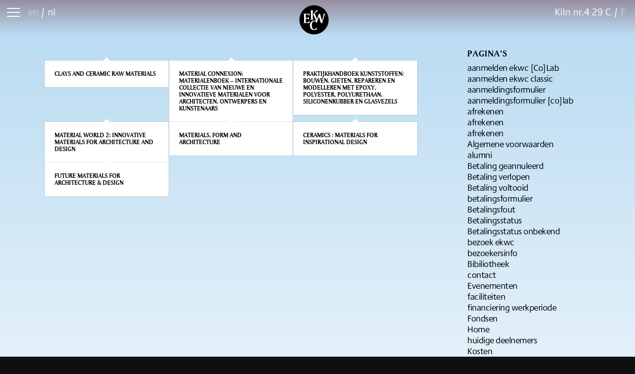

--- FILE ---
content_type: text/html; charset=UTF-8
request_url: https://ekwc.nl/keywords/materiaal/
body_size: 18892
content:

<!DOCTYPE html>
<html lang="nl-NL" class="html_stretched responsive av-preloader-disabled av-default-lightbox  html_header_top html_logo_left html_main_nav_header html_menu_right html_slim html_header_sticky html_header_shrinking html_mobile_menu_phone html_header_searchicon html_content_align_center html_header_unstick_top_disabled html_header_stretch_disabled html_av-submenu-hidden html_av-submenu-display-click html_av-overlay-side html_av-overlay-side-classic html_av-submenu-noclone html_entry_id_26853 av-cookies-no-cookie-consent av-no-preview html_text_menu_active ">
<head>
<meta charset="UTF-8" />


<!-- mobile setting -->
<meta name="viewport" content="width=device-width, initial-scale=1">

<!-- Scripts/CSS and wp_head hook -->
<meta name='robots' content='index, follow, max-image-preview:large, max-snippet:-1, max-video-preview:-1' />

	<!-- This site is optimized with the Yoast SEO plugin v26.8 - https://yoast.com/product/yoast-seo-wordpress/ -->
	<title>Materiaal Archieven - EKWC.nl</title>
	<link rel="canonical" href="https://ekwc.nl/keywords/materiaal/" />
	<meta property="og:locale" content="nl_NL" />
	<meta property="og:type" content="article" />
	<meta property="og:title" content="Materiaal Archieven - EKWC.nl" />
	<meta property="og:url" content="https://ekwc.nl/keywords/materiaal/" />
	<meta property="og:site_name" content="EKWC.nl" />
	<meta property="og:image" content="https://cdn.ekwc.nl/wp-content/uploads/2021/09/Logo_EKWC_cirkel_zwart.png" />
	<meta property="og:image:width" content="924" />
	<meta property="og:image:height" content="924" />
	<meta property="og:image:type" content="image/png" />
	<meta name="twitter:card" content="summary_large_image" />
	<script type="application/ld+json" class="yoast-schema-graph">{"@context":"https://schema.org","@graph":[{"@type":"CollectionPage","@id":"https://ekwc.nl/keywords/materiaal/","url":"https://ekwc.nl/keywords/materiaal/","name":"Materiaal Archieven - EKWC.nl","isPartOf":{"@id":"https://ekwc.nl/#website"},"breadcrumb":{"@id":"https://ekwc.nl/keywords/materiaal/#breadcrumb"},"inLanguage":"nl-NL"},{"@type":"BreadcrumbList","@id":"https://ekwc.nl/keywords/materiaal/#breadcrumb","itemListElement":[{"@type":"ListItem","position":1,"name":"Home","item":"https://ekwc.nl/"},{"@type":"ListItem","position":2,"name":"Materiaal"}]},{"@type":"WebSite","@id":"https://ekwc.nl/#website","url":"https://ekwc.nl/","name":"EKWC.nl","description":"","publisher":{"@id":"https://ekwc.nl/#organization"},"potentialAction":[{"@type":"SearchAction","target":{"@type":"EntryPoint","urlTemplate":"https://ekwc.nl/?s={search_term_string}"},"query-input":{"@type":"PropertyValueSpecification","valueRequired":true,"valueName":"search_term_string"}}],"inLanguage":"nl-NL"},{"@type":"Organization","@id":"https://ekwc.nl/#organization","name":"Sundaymorning@ekwc","url":"https://ekwc.nl/","logo":{"@type":"ImageObject","inLanguage":"nl-NL","@id":"https://ekwc.nl/#/schema/logo/image/","url":"https://cdn.ekwc.nl/wp-content/uploads/2021/09/Logo_EKWC_cirkel_zwart.png","contentUrl":"https://cdn.ekwc.nl/wp-content/uploads/2021/09/Logo_EKWC_cirkel_zwart.png","width":924,"height":924,"caption":"Sundaymorning@ekwc"},"image":{"@id":"https://ekwc.nl/#/schema/logo/image/"},"sameAs":["https://www.facebook.com/sundaymorning.at.ekwc","https://www.instagram.com/ekwc_oisterwijk/"]}]}</script>
	<!-- / Yoast SEO plugin. -->


<link rel='dns-prefetch' href='//cdn.jsdelivr.net' />
<link rel='dns-prefetch' href='//cdn.ekwc.nl' />

<link href='https://cdn.ekwc.nl' rel='preconnect' />
<link rel="alternate" type="application/rss+xml" title="EKWC.nl &raquo; feed" href="https://ekwc.nl/feed/" />
<link rel="alternate" type="application/rss+xml" title="EKWC.nl &raquo; reacties feed" href="https://ekwc.nl/comments/feed/" />
<link rel="alternate" type="application/rss+xml" title="EKWC.nl &raquo; Materiaal Keywords feed" href="https://ekwc.nl/keywords/materiaal/feed/" />
<meta name="generator" content="Event Espresso Version 5.0.50" />
<style id='wp-img-auto-sizes-contain-inline-css' type='text/css'>
img:is([sizes=auto i],[sizes^="auto," i]){contain-intrinsic-size:3000px 1500px}
/*# sourceURL=wp-img-auto-sizes-contain-inline-css */
</style>
<link data-minify="1" rel='stylesheet' id='avia-grid-css' href='https://cdn.ekwc.nl/wp-content/cache/min/1/wp-content/themes/enfold/css/grid.css?ver=1768998767' type='text/css' media='all' />
<link data-minify="1" rel='stylesheet' id='avia-base-css' href='https://cdn.ekwc.nl/wp-content/cache/min/1/wp-content/themes/enfold/css/base.css?ver=1768998767' type='text/css' media='all' />
<link data-minify="1" rel='stylesheet' id='avia-layout-css' href='https://cdn.ekwc.nl/wp-content/cache/min/1/wp-content/themes/enfold/css/layout.css?ver=1768998767' type='text/css' media='all' />
<link data-minify="1" rel='stylesheet' id='avia-module-audioplayer-css' href='https://cdn.ekwc.nl/wp-content/cache/min/1/wp-content/themes/enfold/config-templatebuilder/avia-shortcodes/audio-player/audio-player.css?ver=1768998767' type='text/css' media='all' />
<link data-minify="1" rel='stylesheet' id='avia-module-blog-css' href='https://cdn.ekwc.nl/wp-content/cache/min/1/wp-content/themes/enfold/config-templatebuilder/avia-shortcodes/blog/blog.css?ver=1768998767' type='text/css' media='all' />
<link data-minify="1" rel='stylesheet' id='avia-module-postslider-css' href='https://cdn.ekwc.nl/wp-content/cache/min/1/wp-content/themes/enfold/config-templatebuilder/avia-shortcodes/postslider/postslider.css?ver=1768998767' type='text/css' media='all' />
<link data-minify="1" rel='stylesheet' id='avia-module-button-css' href='https://cdn.ekwc.nl/wp-content/cache/min/1/wp-content/themes/enfold/config-templatebuilder/avia-shortcodes/buttons/buttons.css?ver=1768998767' type='text/css' media='all' />
<link data-minify="1" rel='stylesheet' id='avia-module-buttonrow-css' href='https://cdn.ekwc.nl/wp-content/cache/min/1/wp-content/themes/enfold/config-templatebuilder/avia-shortcodes/buttonrow/buttonrow.css?ver=1768998767' type='text/css' media='all' />
<link data-minify="1" rel='stylesheet' id='avia-module-button-fullwidth-css' href='https://cdn.ekwc.nl/wp-content/cache/min/1/wp-content/themes/enfold/config-templatebuilder/avia-shortcodes/buttons_fullwidth/buttons_fullwidth.css?ver=1768998767' type='text/css' media='all' />
<link data-minify="1" rel='stylesheet' id='avia-module-catalogue-css' href='https://cdn.ekwc.nl/wp-content/cache/min/1/wp-content/themes/enfold/config-templatebuilder/avia-shortcodes/catalogue/catalogue.css?ver=1768998767' type='text/css' media='all' />
<link data-minify="1" rel='stylesheet' id='avia-module-comments-css' href='https://cdn.ekwc.nl/wp-content/cache/min/1/wp-content/themes/enfold/config-templatebuilder/avia-shortcodes/comments/comments.css?ver=1768998767' type='text/css' media='all' />
<link data-minify="1" rel='stylesheet' id='avia-module-contact-css' href='https://cdn.ekwc.nl/wp-content/cache/min/1/wp-content/themes/enfold/config-templatebuilder/avia-shortcodes/contact/contact.css?ver=1768998767' type='text/css' media='all' />
<link data-minify="1" rel='stylesheet' id='avia-module-slideshow-css' href='https://cdn.ekwc.nl/wp-content/cache/min/1/wp-content/themes/enfold/config-templatebuilder/avia-shortcodes/slideshow/slideshow.css?ver=1768998767' type='text/css' media='all' />
<link data-minify="1" rel='stylesheet' id='avia-module-slideshow-contentpartner-css' href='https://cdn.ekwc.nl/wp-content/cache/min/1/wp-content/themes/enfold/config-templatebuilder/avia-shortcodes/contentslider/contentslider.css?ver=1768998767' type='text/css' media='all' />
<link data-minify="1" rel='stylesheet' id='avia-module-countdown-css' href='https://cdn.ekwc.nl/wp-content/cache/min/1/wp-content/themes/enfold/config-templatebuilder/avia-shortcodes/countdown/countdown.css?ver=1768998767' type='text/css' media='all' />
<link data-minify="1" rel='stylesheet' id='avia-module-dynamic-field-css' href='https://cdn.ekwc.nl/wp-content/cache/min/1/wp-content/themes/enfold/config-templatebuilder/avia-shortcodes/dynamic_field/dynamic_field.css?ver=1768998767' type='text/css' media='all' />
<link data-minify="1" rel='stylesheet' id='avia-module-gallery-css' href='https://cdn.ekwc.nl/wp-content/cache/min/1/wp-content/themes/enfold/config-templatebuilder/avia-shortcodes/gallery/gallery.css?ver=1768998767' type='text/css' media='all' />
<link data-minify="1" rel='stylesheet' id='avia-module-gallery-hor-css' href='https://cdn.ekwc.nl/wp-content/cache/min/1/wp-content/themes/enfold/config-templatebuilder/avia-shortcodes/gallery_horizontal/gallery_horizontal.css?ver=1768998767' type='text/css' media='all' />
<link data-minify="1" rel='stylesheet' id='avia-module-maps-css' href='https://cdn.ekwc.nl/wp-content/cache/min/1/wp-content/themes/enfold/config-templatebuilder/avia-shortcodes/google_maps/google_maps.css?ver=1768998767' type='text/css' media='all' />
<link data-minify="1" rel='stylesheet' id='avia-module-gridrow-css' href='https://cdn.ekwc.nl/wp-content/cache/min/1/wp-content/themes/enfold/config-templatebuilder/avia-shortcodes/grid_row/grid_row.css?ver=1768998767' type='text/css' media='all' />
<link data-minify="1" rel='stylesheet' id='avia-module-heading-css' href='https://cdn.ekwc.nl/wp-content/cache/min/1/wp-content/themes/enfold/config-templatebuilder/avia-shortcodes/heading/heading.css?ver=1768998767' type='text/css' media='all' />
<link data-minify="1" rel='stylesheet' id='avia-module-rotator-css' href='https://cdn.ekwc.nl/wp-content/cache/min/1/wp-content/themes/enfold/config-templatebuilder/avia-shortcodes/headline_rotator/headline_rotator.css?ver=1768998767' type='text/css' media='all' />
<link data-minify="1" rel='stylesheet' id='avia-module-hr-css' href='https://cdn.ekwc.nl/wp-content/cache/min/1/wp-content/themes/enfold/config-templatebuilder/avia-shortcodes/hr/hr.css?ver=1768998767' type='text/css' media='all' />
<link data-minify="1" rel='stylesheet' id='avia-module-icon-css' href='https://cdn.ekwc.nl/wp-content/cache/min/1/wp-content/themes/enfold/config-templatebuilder/avia-shortcodes/icon/icon.css?ver=1768998767' type='text/css' media='all' />
<link data-minify="1" rel='stylesheet' id='avia-module-icon-circles-css' href='https://cdn.ekwc.nl/wp-content/cache/min/1/wp-content/themes/enfold/config-templatebuilder/avia-shortcodes/icon_circles/icon_circles.css?ver=1768998767' type='text/css' media='all' />
<link data-minify="1" rel='stylesheet' id='avia-module-iconbox-css' href='https://cdn.ekwc.nl/wp-content/cache/min/1/wp-content/themes/enfold/config-templatebuilder/avia-shortcodes/iconbox/iconbox.css?ver=1768998767' type='text/css' media='all' />
<link data-minify="1" rel='stylesheet' id='avia-module-icongrid-css' href='https://cdn.ekwc.nl/wp-content/cache/min/1/wp-content/themes/enfold/config-templatebuilder/avia-shortcodes/icongrid/icongrid.css?ver=1768998767' type='text/css' media='all' />
<link data-minify="1" rel='stylesheet' id='avia-module-iconlist-css' href='https://cdn.ekwc.nl/wp-content/cache/min/1/wp-content/themes/enfold/config-templatebuilder/avia-shortcodes/iconlist/iconlist.css?ver=1768998767' type='text/css' media='all' />
<link data-minify="1" rel='stylesheet' id='avia-module-image-css' href='https://cdn.ekwc.nl/wp-content/cache/min/1/wp-content/themes/enfold/config-templatebuilder/avia-shortcodes/image/image.css?ver=1768998767' type='text/css' media='all' />
<link data-minify="1" rel='stylesheet' id='avia-module-image-diff-css' href='https://cdn.ekwc.nl/wp-content/cache/min/1/wp-content/themes/enfold/config-templatebuilder/avia-shortcodes/image_diff/image_diff.css?ver=1768998767' type='text/css' media='all' />
<link data-minify="1" rel='stylesheet' id='avia-module-hotspot-css' href='https://cdn.ekwc.nl/wp-content/cache/min/1/wp-content/themes/enfold/config-templatebuilder/avia-shortcodes/image_hotspots/image_hotspots.css?ver=1768998767' type='text/css' media='all' />
<link data-minify="1" rel='stylesheet' id='avia-module-sc-lottie-animation-css' href='https://cdn.ekwc.nl/wp-content/cache/min/1/wp-content/themes/enfold/config-templatebuilder/avia-shortcodes/lottie_animation/lottie_animation.css?ver=1768998767' type='text/css' media='all' />
<link data-minify="1" rel='stylesheet' id='avia-module-magazine-css' href='https://cdn.ekwc.nl/wp-content/cache/min/1/wp-content/themes/enfold/config-templatebuilder/avia-shortcodes/magazine/magazine.css?ver=1768998767' type='text/css' media='all' />
<link data-minify="1" rel='stylesheet' id='avia-module-masonry-css' href='https://cdn.ekwc.nl/wp-content/cache/min/1/wp-content/themes/enfold/config-templatebuilder/avia-shortcodes/masonry_entries/masonry_entries.css?ver=1768998767' type='text/css' media='all' />
<link data-minify="1" rel='stylesheet' id='avia-siteloader-css' href='https://cdn.ekwc.nl/wp-content/cache/min/1/wp-content/themes/enfold/css/avia-snippet-site-preloader.css?ver=1768998767' type='text/css' media='all' />
<link data-minify="1" rel='stylesheet' id='avia-module-menu-css' href='https://cdn.ekwc.nl/wp-content/cache/min/1/wp-content/themes/enfold/config-templatebuilder/avia-shortcodes/menu/menu.css?ver=1768998767' type='text/css' media='all' />
<link data-minify="1" rel='stylesheet' id='avia-module-notification-css' href='https://cdn.ekwc.nl/wp-content/cache/min/1/wp-content/themes/enfold/config-templatebuilder/avia-shortcodes/notification/notification.css?ver=1768998767' type='text/css' media='all' />
<link data-minify="1" rel='stylesheet' id='avia-module-numbers-css' href='https://cdn.ekwc.nl/wp-content/cache/min/1/wp-content/themes/enfold/config-templatebuilder/avia-shortcodes/numbers/numbers.css?ver=1768998767' type='text/css' media='all' />
<link data-minify="1" rel='stylesheet' id='avia-module-portfolio-css' href='https://cdn.ekwc.nl/wp-content/cache/min/1/wp-content/themes/enfold/config-templatebuilder/avia-shortcodes/portfolio/portfolio.css?ver=1768998767' type='text/css' media='all' />
<link data-minify="1" rel='stylesheet' id='avia-module-post-metadata-css' href='https://cdn.ekwc.nl/wp-content/cache/min/1/wp-content/themes/enfold/config-templatebuilder/avia-shortcodes/post_metadata/post_metadata.css?ver=1768998767' type='text/css' media='all' />
<link data-minify="1" rel='stylesheet' id='avia-module-progress-bar-css' href='https://cdn.ekwc.nl/wp-content/cache/min/1/wp-content/themes/enfold/config-templatebuilder/avia-shortcodes/progressbar/progressbar.css?ver=1768998767' type='text/css' media='all' />
<link data-minify="1" rel='stylesheet' id='avia-module-promobox-css' href='https://cdn.ekwc.nl/wp-content/cache/min/1/wp-content/themes/enfold/config-templatebuilder/avia-shortcodes/promobox/promobox.css?ver=1768998767' type='text/css' media='all' />
<link data-minify="1" rel='stylesheet' id='avia-sc-search-css' href='https://cdn.ekwc.nl/wp-content/cache/min/1/wp-content/themes/enfold/config-templatebuilder/avia-shortcodes/search/search.css?ver=1768998767' type='text/css' media='all' />
<link data-minify="1" rel='stylesheet' id='avia-module-slideshow-accordion-css' href='https://cdn.ekwc.nl/wp-content/cache/min/1/wp-content/themes/enfold/config-templatebuilder/avia-shortcodes/slideshow_accordion/slideshow_accordion.css?ver=1768998767' type='text/css' media='all' />
<link data-minify="1" rel='stylesheet' id='avia-module-slideshow-feature-image-css' href='https://cdn.ekwc.nl/wp-content/cache/min/1/wp-content/themes/enfold/config-templatebuilder/avia-shortcodes/slideshow_feature_image/slideshow_feature_image.css?ver=1768998767' type='text/css' media='all' />
<link data-minify="1" rel='stylesheet' id='avia-module-slideshow-fullsize-css' href='https://cdn.ekwc.nl/wp-content/cache/min/1/wp-content/themes/enfold/config-templatebuilder/avia-shortcodes/slideshow_fullsize/slideshow_fullsize.css?ver=1768998767' type='text/css' media='all' />
<link data-minify="1" rel='stylesheet' id='avia-module-slideshow-fullscreen-css' href='https://cdn.ekwc.nl/wp-content/cache/min/1/wp-content/themes/enfold/config-templatebuilder/avia-shortcodes/slideshow_fullscreen/slideshow_fullscreen.css?ver=1768998767' type='text/css' media='all' />
<link data-minify="1" rel='stylesheet' id='avia-module-social-css' href='https://cdn.ekwc.nl/wp-content/cache/min/1/wp-content/themes/enfold/config-templatebuilder/avia-shortcodes/social_share/social_share.css?ver=1768998767' type='text/css' media='all' />
<link data-minify="1" rel='stylesheet' id='avia-module-tabsection-css' href='https://cdn.ekwc.nl/wp-content/cache/min/1/wp-content/themes/enfold/config-templatebuilder/avia-shortcodes/tab_section/tab_section.css?ver=1768998767' type='text/css' media='all' />
<link data-minify="1" rel='stylesheet' id='avia-module-table-css' href='https://cdn.ekwc.nl/wp-content/cache/min/1/wp-content/themes/enfold/config-templatebuilder/avia-shortcodes/table/table.css?ver=1768998767' type='text/css' media='all' />
<link data-minify="1" rel='stylesheet' id='avia-module-tabs-css' href='https://cdn.ekwc.nl/wp-content/cache/min/1/wp-content/themes/enfold/config-templatebuilder/avia-shortcodes/tabs/tabs.css?ver=1768998767' type='text/css' media='all' />
<link data-minify="1" rel='stylesheet' id='avia-module-team-css' href='https://cdn.ekwc.nl/wp-content/cache/min/1/wp-content/themes/enfold/config-templatebuilder/avia-shortcodes/team/team.css?ver=1768998767' type='text/css' media='all' />
<link data-minify="1" rel='stylesheet' id='avia-module-testimonials-css' href='https://cdn.ekwc.nl/wp-content/cache/min/1/wp-content/themes/enfold/config-templatebuilder/avia-shortcodes/testimonials/testimonials.css?ver=1768998767' type='text/css' media='all' />
<link data-minify="1" rel='stylesheet' id='avia-module-timeline-css' href='https://cdn.ekwc.nl/wp-content/cache/min/1/wp-content/themes/enfold/config-templatebuilder/avia-shortcodes/timeline/timeline.css?ver=1768998767' type='text/css' media='all' />
<link data-minify="1" rel='stylesheet' id='avia-module-toggles-css' href='https://cdn.ekwc.nl/wp-content/cache/min/1/wp-content/themes/enfold/config-templatebuilder/avia-shortcodes/toggles/toggles.css?ver=1768998767' type='text/css' media='all' />
<link data-minify="1" rel='stylesheet' id='avia-module-video-css' href='https://cdn.ekwc.nl/wp-content/cache/min/1/wp-content/themes/enfold/config-templatebuilder/avia-shortcodes/video/video.css?ver=1768998767' type='text/css' media='all' />
<link rel='stylesheet' id='sbi_styles-css' href='https://cdn.ekwc.nl/wp-content/plugins/instagram-feed/css/sbi-styles.min.css?ver=6.10.0' type='text/css' media='all' />
<link data-minify="1" rel='stylesheet' id='avia-scs-css' href='https://cdn.ekwc.nl/wp-content/cache/min/1/wp-content/themes/enfold/css/shortcodes.css?ver=1768998767' type='text/css' media='all' />
<link data-minify="1" rel='stylesheet' id='avia-woocommerce-css-css' href='https://cdn.ekwc.nl/wp-content/cache/min/1/wp-content/themes/enfold/config-woocommerce/woocommerce-mod.css?ver=1768998767' type='text/css' media='all' />
<link rel='stylesheet' id='wp-block-library-css' href='https://cdn.ekwc.nl/wp-includes/css/dist/block-library/style.min.css?ver=6.9' type='text/css' media='all' />
<link data-minify="1" rel='stylesheet' id='wc-blocks-style-css' href='https://cdn.ekwc.nl/wp-content/cache/min/1/wp-content/plugins/woocommerce/assets/client/blocks/wc-blocks.css?ver=1768998767' type='text/css' media='all' />
<style id='global-styles-inline-css' type='text/css'>
:root{--wp--preset--aspect-ratio--square: 1;--wp--preset--aspect-ratio--4-3: 4/3;--wp--preset--aspect-ratio--3-4: 3/4;--wp--preset--aspect-ratio--3-2: 3/2;--wp--preset--aspect-ratio--2-3: 2/3;--wp--preset--aspect-ratio--16-9: 16/9;--wp--preset--aspect-ratio--9-16: 9/16;--wp--preset--color--black: #000000;--wp--preset--color--cyan-bluish-gray: #abb8c3;--wp--preset--color--white: #ffffff;--wp--preset--color--pale-pink: #f78da7;--wp--preset--color--vivid-red: #cf2e2e;--wp--preset--color--luminous-vivid-orange: #ff6900;--wp--preset--color--luminous-vivid-amber: #fcb900;--wp--preset--color--light-green-cyan: #7bdcb5;--wp--preset--color--vivid-green-cyan: #00d084;--wp--preset--color--pale-cyan-blue: #8ed1fc;--wp--preset--color--vivid-cyan-blue: #0693e3;--wp--preset--color--vivid-purple: #9b51e0;--wp--preset--color--metallic-red: #b02b2c;--wp--preset--color--maximum-yellow-red: #edae44;--wp--preset--color--yellow-sun: #eeee22;--wp--preset--color--palm-leaf: #83a846;--wp--preset--color--aero: #7bb0e7;--wp--preset--color--old-lavender: #745f7e;--wp--preset--color--steel-teal: #5f8789;--wp--preset--color--raspberry-pink: #d65799;--wp--preset--color--medium-turquoise: #4ecac2;--wp--preset--gradient--vivid-cyan-blue-to-vivid-purple: linear-gradient(135deg,rgb(6,147,227) 0%,rgb(155,81,224) 100%);--wp--preset--gradient--light-green-cyan-to-vivid-green-cyan: linear-gradient(135deg,rgb(122,220,180) 0%,rgb(0,208,130) 100%);--wp--preset--gradient--luminous-vivid-amber-to-luminous-vivid-orange: linear-gradient(135deg,rgb(252,185,0) 0%,rgb(255,105,0) 100%);--wp--preset--gradient--luminous-vivid-orange-to-vivid-red: linear-gradient(135deg,rgb(255,105,0) 0%,rgb(207,46,46) 100%);--wp--preset--gradient--very-light-gray-to-cyan-bluish-gray: linear-gradient(135deg,rgb(238,238,238) 0%,rgb(169,184,195) 100%);--wp--preset--gradient--cool-to-warm-spectrum: linear-gradient(135deg,rgb(74,234,220) 0%,rgb(151,120,209) 20%,rgb(207,42,186) 40%,rgb(238,44,130) 60%,rgb(251,105,98) 80%,rgb(254,248,76) 100%);--wp--preset--gradient--blush-light-purple: linear-gradient(135deg,rgb(255,206,236) 0%,rgb(152,150,240) 100%);--wp--preset--gradient--blush-bordeaux: linear-gradient(135deg,rgb(254,205,165) 0%,rgb(254,45,45) 50%,rgb(107,0,62) 100%);--wp--preset--gradient--luminous-dusk: linear-gradient(135deg,rgb(255,203,112) 0%,rgb(199,81,192) 50%,rgb(65,88,208) 100%);--wp--preset--gradient--pale-ocean: linear-gradient(135deg,rgb(255,245,203) 0%,rgb(182,227,212) 50%,rgb(51,167,181) 100%);--wp--preset--gradient--electric-grass: linear-gradient(135deg,rgb(202,248,128) 0%,rgb(113,206,126) 100%);--wp--preset--gradient--midnight: linear-gradient(135deg,rgb(2,3,129) 0%,rgb(40,116,252) 100%);--wp--preset--font-size--small: 1rem;--wp--preset--font-size--medium: 1.125rem;--wp--preset--font-size--large: 1.75rem;--wp--preset--font-size--x-large: clamp(1.75rem, 3vw, 2.25rem);--wp--preset--spacing--20: 0.44rem;--wp--preset--spacing--30: 0.67rem;--wp--preset--spacing--40: 1rem;--wp--preset--spacing--50: 1.5rem;--wp--preset--spacing--60: 2.25rem;--wp--preset--spacing--70: 3.38rem;--wp--preset--spacing--80: 5.06rem;--wp--preset--shadow--natural: 6px 6px 9px rgba(0, 0, 0, 0.2);--wp--preset--shadow--deep: 12px 12px 50px rgba(0, 0, 0, 0.4);--wp--preset--shadow--sharp: 6px 6px 0px rgba(0, 0, 0, 0.2);--wp--preset--shadow--outlined: 6px 6px 0px -3px rgb(255, 255, 255), 6px 6px rgb(0, 0, 0);--wp--preset--shadow--crisp: 6px 6px 0px rgb(0, 0, 0);}.has-black-color{color: var(--wp--preset--color--black) !important;}.has-cyan-bluish-gray-color{color: var(--wp--preset--color--cyan-bluish-gray) !important;}.has-white-color{color: var(--wp--preset--color--white) !important;}.has-pale-pink-color{color: var(--wp--preset--color--pale-pink) !important;}.has-vivid-red-color{color: var(--wp--preset--color--vivid-red) !important;}.has-luminous-vivid-orange-color{color: var(--wp--preset--color--luminous-vivid-orange) !important;}.has-luminous-vivid-amber-color{color: var(--wp--preset--color--luminous-vivid-amber) !important;}.has-light-green-cyan-color{color: var(--wp--preset--color--light-green-cyan) !important;}.has-vivid-green-cyan-color{color: var(--wp--preset--color--vivid-green-cyan) !important;}.has-pale-cyan-blue-color{color: var(--wp--preset--color--pale-cyan-blue) !important;}.has-vivid-cyan-blue-color{color: var(--wp--preset--color--vivid-cyan-blue) !important;}.has-vivid-purple-color{color: var(--wp--preset--color--vivid-purple) !important;}.has-metallic-red-color{color: var(--wp--preset--color--metallic-red) !important;}.has-maximum-yellow-red-color{color: var(--wp--preset--color--maximum-yellow-red) !important;}.has-yellow-sun-color{color: var(--wp--preset--color--yellow-sun) !important;}.has-palm-leaf-color{color: var(--wp--preset--color--palm-leaf) !important;}.has-aero-color{color: var(--wp--preset--color--aero) !important;}.has-old-lavender-color{color: var(--wp--preset--color--old-lavender) !important;}.has-steel-teal-color{color: var(--wp--preset--color--steel-teal) !important;}.has-raspberry-pink-color{color: var(--wp--preset--color--raspberry-pink) !important;}.has-medium-turquoise-color{color: var(--wp--preset--color--medium-turquoise) !important;}.has-black-background-color{background-color: var(--wp--preset--color--black) !important;}.has-cyan-bluish-gray-background-color{background-color: var(--wp--preset--color--cyan-bluish-gray) !important;}.has-white-background-color{background-color: var(--wp--preset--color--white) !important;}.has-pale-pink-background-color{background-color: var(--wp--preset--color--pale-pink) !important;}.has-vivid-red-background-color{background-color: var(--wp--preset--color--vivid-red) !important;}.has-luminous-vivid-orange-background-color{background-color: var(--wp--preset--color--luminous-vivid-orange) !important;}.has-luminous-vivid-amber-background-color{background-color: var(--wp--preset--color--luminous-vivid-amber) !important;}.has-light-green-cyan-background-color{background-color: var(--wp--preset--color--light-green-cyan) !important;}.has-vivid-green-cyan-background-color{background-color: var(--wp--preset--color--vivid-green-cyan) !important;}.has-pale-cyan-blue-background-color{background-color: var(--wp--preset--color--pale-cyan-blue) !important;}.has-vivid-cyan-blue-background-color{background-color: var(--wp--preset--color--vivid-cyan-blue) !important;}.has-vivid-purple-background-color{background-color: var(--wp--preset--color--vivid-purple) !important;}.has-metallic-red-background-color{background-color: var(--wp--preset--color--metallic-red) !important;}.has-maximum-yellow-red-background-color{background-color: var(--wp--preset--color--maximum-yellow-red) !important;}.has-yellow-sun-background-color{background-color: var(--wp--preset--color--yellow-sun) !important;}.has-palm-leaf-background-color{background-color: var(--wp--preset--color--palm-leaf) !important;}.has-aero-background-color{background-color: var(--wp--preset--color--aero) !important;}.has-old-lavender-background-color{background-color: var(--wp--preset--color--old-lavender) !important;}.has-steel-teal-background-color{background-color: var(--wp--preset--color--steel-teal) !important;}.has-raspberry-pink-background-color{background-color: var(--wp--preset--color--raspberry-pink) !important;}.has-medium-turquoise-background-color{background-color: var(--wp--preset--color--medium-turquoise) !important;}.has-black-border-color{border-color: var(--wp--preset--color--black) !important;}.has-cyan-bluish-gray-border-color{border-color: var(--wp--preset--color--cyan-bluish-gray) !important;}.has-white-border-color{border-color: var(--wp--preset--color--white) !important;}.has-pale-pink-border-color{border-color: var(--wp--preset--color--pale-pink) !important;}.has-vivid-red-border-color{border-color: var(--wp--preset--color--vivid-red) !important;}.has-luminous-vivid-orange-border-color{border-color: var(--wp--preset--color--luminous-vivid-orange) !important;}.has-luminous-vivid-amber-border-color{border-color: var(--wp--preset--color--luminous-vivid-amber) !important;}.has-light-green-cyan-border-color{border-color: var(--wp--preset--color--light-green-cyan) !important;}.has-vivid-green-cyan-border-color{border-color: var(--wp--preset--color--vivid-green-cyan) !important;}.has-pale-cyan-blue-border-color{border-color: var(--wp--preset--color--pale-cyan-blue) !important;}.has-vivid-cyan-blue-border-color{border-color: var(--wp--preset--color--vivid-cyan-blue) !important;}.has-vivid-purple-border-color{border-color: var(--wp--preset--color--vivid-purple) !important;}.has-metallic-red-border-color{border-color: var(--wp--preset--color--metallic-red) !important;}.has-maximum-yellow-red-border-color{border-color: var(--wp--preset--color--maximum-yellow-red) !important;}.has-yellow-sun-border-color{border-color: var(--wp--preset--color--yellow-sun) !important;}.has-palm-leaf-border-color{border-color: var(--wp--preset--color--palm-leaf) !important;}.has-aero-border-color{border-color: var(--wp--preset--color--aero) !important;}.has-old-lavender-border-color{border-color: var(--wp--preset--color--old-lavender) !important;}.has-steel-teal-border-color{border-color: var(--wp--preset--color--steel-teal) !important;}.has-raspberry-pink-border-color{border-color: var(--wp--preset--color--raspberry-pink) !important;}.has-medium-turquoise-border-color{border-color: var(--wp--preset--color--medium-turquoise) !important;}.has-vivid-cyan-blue-to-vivid-purple-gradient-background{background: var(--wp--preset--gradient--vivid-cyan-blue-to-vivid-purple) !important;}.has-light-green-cyan-to-vivid-green-cyan-gradient-background{background: var(--wp--preset--gradient--light-green-cyan-to-vivid-green-cyan) !important;}.has-luminous-vivid-amber-to-luminous-vivid-orange-gradient-background{background: var(--wp--preset--gradient--luminous-vivid-amber-to-luminous-vivid-orange) !important;}.has-luminous-vivid-orange-to-vivid-red-gradient-background{background: var(--wp--preset--gradient--luminous-vivid-orange-to-vivid-red) !important;}.has-very-light-gray-to-cyan-bluish-gray-gradient-background{background: var(--wp--preset--gradient--very-light-gray-to-cyan-bluish-gray) !important;}.has-cool-to-warm-spectrum-gradient-background{background: var(--wp--preset--gradient--cool-to-warm-spectrum) !important;}.has-blush-light-purple-gradient-background{background: var(--wp--preset--gradient--blush-light-purple) !important;}.has-blush-bordeaux-gradient-background{background: var(--wp--preset--gradient--blush-bordeaux) !important;}.has-luminous-dusk-gradient-background{background: var(--wp--preset--gradient--luminous-dusk) !important;}.has-pale-ocean-gradient-background{background: var(--wp--preset--gradient--pale-ocean) !important;}.has-electric-grass-gradient-background{background: var(--wp--preset--gradient--electric-grass) !important;}.has-midnight-gradient-background{background: var(--wp--preset--gradient--midnight) !important;}.has-small-font-size{font-size: var(--wp--preset--font-size--small) !important;}.has-medium-font-size{font-size: var(--wp--preset--font-size--medium) !important;}.has-large-font-size{font-size: var(--wp--preset--font-size--large) !important;}.has-x-large-font-size{font-size: var(--wp--preset--font-size--x-large) !important;}
/*# sourceURL=global-styles-inline-css */
</style>

<style id='woocommerce-inline-inline-css' type='text/css'>
.woocommerce form .form-row .required { visibility: visible; }
/*# sourceURL=woocommerce-inline-inline-css */
</style>
<link data-minify="1" rel='stylesheet' id='avia-fold-unfold-css' href='https://cdn.ekwc.nl/wp-content/cache/min/1/wp-content/themes/enfold/css/avia-snippet-fold-unfold.css?ver=1768998767' type='text/css' media='all' />
<link rel='stylesheet' id='avia-popup-css-css' href='https://cdn.ekwc.nl/wp-content/themes/enfold/js/aviapopup/magnific-popup.min.css?ver=7.1.3' type='text/css' media='screen' />
<link data-minify="1" rel='stylesheet' id='avia-lightbox-css' href='https://cdn.ekwc.nl/wp-content/cache/min/1/wp-content/themes/enfold/css/avia-snippet-lightbox.css?ver=1768998767' type='text/css' media='screen' />
<link data-minify="1" rel='stylesheet' id='avia-widget-css-css' href='https://cdn.ekwc.nl/wp-content/cache/min/1/wp-content/themes/enfold/css/avia-snippet-widget.css?ver=1768998767' type='text/css' media='screen' />
<link data-minify="1" rel='stylesheet' id='avia-dynamic-css' href='https://cdn.ekwc.nl/wp-content/cache/min/1/wp-content/uploads/dynamic_avia/enfold_child.css?ver=1768998767' type='text/css' media='all' />
<link data-minify="1" rel='stylesheet' id='avia-custom-css' href='https://cdn.ekwc.nl/wp-content/cache/min/1/wp-content/themes/enfold/css/custom.css?ver=1768998767' type='text/css' media='all' />
<link rel='stylesheet' id='avia-style-css' href='https://cdn.ekwc.nl/wp-content/themes/enfold-child/style.css?ver=7.1.3' type='text/css' media='all' />
<link rel='stylesheet' id='mollie-applepaydirect-css' href='https://cdn.ekwc.nl/wp-content/plugins/mollie-payments-for-woocommerce/public/css/mollie-applepaydirect.min.css?ver=1768998598' type='text/css' media='screen' />
<link data-minify="1" rel='stylesheet' id='master-css-css' href='https://cdn.ekwc.nl/wp-content/cache/min/1/wp-content/themes/enfold-child/css/master/master.css?ver=1768998767' type='text/css' media='all' />
<link data-minify="1" rel='stylesheet' id='avia-gravity-css' href='https://cdn.ekwc.nl/wp-content/cache/min/1/wp-content/themes/enfold/config-gravityforms/gravity-mod.css?ver=1768998767' type='text/css' media='screen' />
<script type="text/javascript" src="https://cdn.ekwc.nl/wp-includes/js/jquery/jquery.min.js?ver=3.7.1" id="jquery-core-js"></script>
<script type="text/javascript" src="https://cdn.ekwc.nl/wp-content/plugins/woocommerce/assets/js/js-cookie/js.cookie.min.js?ver=2.1.4-wc.10.4.3" id="wc-js-cookie-js" defer="defer" data-wp-strategy="defer"></script>
<script type="text/javascript" id="wc-cart-fragments-js-extra">
/* <![CDATA[ */
var wc_cart_fragments_params = {"ajax_url":"/wp-admin/admin-ajax.php","wc_ajax_url":"/?wc-ajax=%%endpoint%%","cart_hash_key":"wc_cart_hash_5329ad5659d0f58128addd5aad80f434","fragment_name":"wc_fragments_5329ad5659d0f58128addd5aad80f434","request_timeout":"5000"};
//# sourceURL=wc-cart-fragments-js-extra
/* ]]> */
</script>
<script type="text/javascript" src="https://cdn.ekwc.nl/wp-content/plugins/woocommerce/assets/js/frontend/cart-fragments.min.js?ver=10.4.3" id="wc-cart-fragments-js" defer="defer" data-wp-strategy="defer"></script>
<script type="text/javascript" src="https://cdn.ekwc.nl/wp-content/plugins/woocommerce/assets/js/jquery-blockui/jquery.blockUI.min.js?ver=2.7.0-wc.10.4.3" id="wc-jquery-blockui-js" defer="defer" data-wp-strategy="defer"></script>
<script type="text/javascript" id="wc-add-to-cart-js-extra">
/* <![CDATA[ */
var wc_add_to_cart_params = {"ajax_url":"/wp-admin/admin-ajax.php","wc_ajax_url":"/?wc-ajax=%%endpoint%%","i18n_view_cart":"Bekijk winkelwagen","cart_url":"https://ekwc.nl/winkelwagen/","is_cart":"","cart_redirect_after_add":"no"};
//# sourceURL=wc-add-to-cart-js-extra
/* ]]> */
</script>
<script type="text/javascript" src="https://cdn.ekwc.nl/wp-content/plugins/woocommerce/assets/js/frontend/add-to-cart.min.js?ver=10.4.3" id="wc-add-to-cart-js" defer="defer" data-wp-strategy="defer"></script>
<script type="text/javascript" id="woocommerce-js-extra">
/* <![CDATA[ */
var woocommerce_params = {"ajax_url":"/wp-admin/admin-ajax.php","wc_ajax_url":"/?wc-ajax=%%endpoint%%","i18n_password_show":"Wachtwoord weergeven","i18n_password_hide":"Wachtwoord verbergen"};
//# sourceURL=woocommerce-js-extra
/* ]]> */
</script>
<script type="text/javascript" src="https://cdn.ekwc.nl/wp-content/plugins/woocommerce/assets/js/frontend/woocommerce.min.js?ver=10.4.3" id="woocommerce-js" defer="defer" data-wp-strategy="defer"></script>
<script data-minify="1" type="text/javascript" src="https://cdn.ekwc.nl/wp-content/cache/min/1/npm/js-cookie@3.0.1/dist/js.cookie.min.js?ver=1768998767" id="jquery_cookie-js"></script>
<script data-minify="1" type="text/javascript" src="https://cdn.ekwc.nl/wp-content/cache/min/1/wp-content/themes/enfold/js/avia-js.js?ver=1768998767" id="avia-js-js"></script>
<script data-minify="1" type="text/javascript" src="https://cdn.ekwc.nl/wp-content/cache/min/1/wp-content/themes/enfold/js/avia-compat.js?ver=1768998767" id="avia-compat-js"></script>
<link rel="https://api.w.org/" href="https://ekwc.nl/wp-json/" /><link rel="EditURI" type="application/rsd+xml" title="RSD" href="https://ekwc.nl/xmlrpc.php?rsd" />
<meta name="generator" content="WordPress 6.9" />
<meta name="generator" content="WooCommerce 10.4.3" />
		<link data-minify="1" rel="stylesheet" href="https://cdn.ekwc.nl/wp-content/cache/min/1/bdg6ens.css?ver=1768998767">
	
<link rel="icon" href="https://cdn.ekwc.nl/wp-content/uploads/2021/09/Logo_EKWC_cirkel_zwart-80x80.png" type="image/png">
<!--[if lt IE 9]><script src="https://ekwc.nl/wp-content/themes/enfold/js/html5shiv.js"></script><![endif]--><link rel="profile" href="https://gmpg.org/xfn/11" />
<link rel="alternate" type="application/rss+xml" title="EKWC.nl RSS2 Feed" href="https://ekwc.nl/feed/" />
<link rel="pingback" href="https://ekwc.nl/xmlrpc.php" />
	<noscript><style>.woocommerce-product-gallery{ opacity: 1 !important; }</style></noscript>
	<style type="text/css">
		@font-face {font-family: 'entypo-fontello-enfold'; font-weight: normal; font-style: normal; font-display: swap;
		src: url('https://cdn.ekwc.nl/wp-content/themes/enfold/config-templatebuilder/avia-template-builder/assets/fonts/entypo-fontello-enfold/entypo-fontello-enfold.woff2') format('woff2'),
		url('https://cdn.ekwc.nl/wp-content/themes/enfold/config-templatebuilder/avia-template-builder/assets/fonts/entypo-fontello-enfold/entypo-fontello-enfold.woff') format('woff'),
		url('https://cdn.ekwc.nl/wp-content/themes/enfold/config-templatebuilder/avia-template-builder/assets/fonts/entypo-fontello-enfold/entypo-fontello-enfold.ttf') format('truetype'),
		url('https://cdn.ekwc.nl/wp-content/themes/enfold/config-templatebuilder/avia-template-builder/assets/fonts/entypo-fontello-enfold/entypo-fontello-enfold.svg#entypo-fontello-enfold') format('svg'),
		url('https://cdn.ekwc.nl/wp-content/themes/enfold/config-templatebuilder/avia-template-builder/assets/fonts/entypo-fontello-enfold/entypo-fontello-enfold.eot'),
		url('https://cdn.ekwc.nl/wp-content/themes/enfold/config-templatebuilder/avia-template-builder/assets/fonts/entypo-fontello-enfold/entypo-fontello-enfold.eot?#iefix') format('embedded-opentype');
		}

		#top .avia-font-entypo-fontello-enfold, body .avia-font-entypo-fontello-enfold, html body [data-av_iconfont='entypo-fontello-enfold']:before{ font-family: 'entypo-fontello-enfold'; }
		
		@font-face {font-family: 'entypo-fontello'; font-weight: normal; font-style: normal; font-display: block;
		src: url('https://cdn.ekwc.nl/wp-content/themes/enfold/config-templatebuilder/avia-template-builder/assets/fonts/entypo-fontello/entypo-fontello.woff2') format('woff2'),
		url('https://cdn.ekwc.nl/wp-content/themes/enfold/config-templatebuilder/avia-template-builder/assets/fonts/entypo-fontello/entypo-fontello.woff') format('woff'),
		url('https://cdn.ekwc.nl/wp-content/themes/enfold/config-templatebuilder/avia-template-builder/assets/fonts/entypo-fontello/entypo-fontello.ttf') format('truetype'),
		url('https://cdn.ekwc.nl/wp-content/themes/enfold/config-templatebuilder/avia-template-builder/assets/fonts/entypo-fontello/entypo-fontello.svg#entypo-fontello') format('svg'),
		url('https://cdn.ekwc.nl/wp-content/themes/enfold/config-templatebuilder/avia-template-builder/assets/fonts/entypo-fontello/entypo-fontello.eot'),
		url('https://cdn.ekwc.nl/wp-content/themes/enfold/config-templatebuilder/avia-template-builder/assets/fonts/entypo-fontello/entypo-fontello.eot?#iefix') format('embedded-opentype');
		}

		#top .avia-font-entypo-fontello, body .avia-font-entypo-fontello, html body [data-av_iconfont='entypo-fontello']:before{ font-family: 'entypo-fontello'; }
		</style>

<!--
Debugging Info for Theme support: 

Theme: Enfold
Version: 7.1.3
Installed: enfold
AviaFramework Version: 5.6
AviaBuilder Version: 6.0
aviaElementManager Version: 1.0.1
- - - - - - - - - - -
ChildTheme: Enfold Child
ChildTheme Version: 1.0
ChildTheme Installed: enfold

- - - - - - - - - - -
ML:1G-PU:154-PLA:35
WP:6.9
Compress: CSS:disabled - JS:disabled
Updates: enabled - token has changed and not verified
PLAu:29
-->
<meta name="generator" content="WP Rocket 3.20.3" data-wpr-features="wpr_minify_js wpr_image_dimensions wpr_minify_css wpr_cdn wpr_preload_links wpr_host_fonts_locally wpr_desktop" /></head>




<body id="top" class="archive tax-keywords term-materiaal term-437 wp-theme-enfold wp-child-theme-enfold-child  rtl_columns stretched myfontswebfontskit-custom myfontswebfontskit no_sidebar_border theme-enfold woocommerce-no-js oven-temperature-off avia-responsive-images-support avia-woocommerce-30 av-recaptcha-enabled av-google-badge-hide" itemscope="itemscope" itemtype="https://schema.org/WebPage" >


<div id='wrap_all'>


<script>

	jQuery(document).ready(function($){

		$('.outer-menu .checkbox-toggle').on('change', function(e){

			if ($(this).is(':checked')) {
				$('header.kj-header').addClass('menu-open');
			} else {
				$('header.kj-header').removeClass('menu-open');
			}

		});

		$('.kj-hamburger-menu-search button.kj-toggle-search').on('click', function(e){

			e.preventDefault();

			$('.kj-header-wrapper').find('form#searchform').fadeToggle(400);

		});



		get_oven_temperature_html();

		// Oven switch temperature unit
		$('.kj-oven-details .oven-temperature-result').on('click', 'a', function(e){

			e.preventDefault();

			var chosen_unit = $(this).data('unit');

			switch_oven_unit(chosen_unit);

			Cookies.set('oven_unit', chosen_unit, { expires: 14 });

		});

		$('.main-full-menu a[href*="#"]').on('click', function(e){
			//e.preventDefault();

			var checkBoxes = $('.checkbox-toggle');
			checkBoxes.prop("checked", !checkBoxes.prop("checked"));
			checkBoxes.trigger('change');

		});

		function switch_oven_unit(unit) {

			var oven_details_el = $('.kj-oven-details');

			oven_details_el.find('a').removeClass('active');
			oven_details_el.find('a[data-unit="'+unit+'"]').addClass('active');

			oven_details_el.find('.temp').hide();

			oven_details_el.find('.temp.'+unit).show();
		}

		function get_oven_temperature_html() {

			//var oven_unit_preference = Cookies.get('oven_unit');

			$.get('https://ekwc.nl/wp-admin/admin-ajax.php', {action: 'get_oven_temperature'}, function(data){

				$('.oven-temperature-result').html(data.html);

			}, 'json');

		}

	});

</script>

<header data-rocket-location-hash="09e626627abf2d70523bcd9824e42d02" class="kj-header">

	<div data-rocket-location-hash="62fb49a5fba5a982c2df6a9a4e025301" class="kj-header-wrapper">

		<div class="kj-menu-language-switcher">

			<div class="kj-hamburger-menu">

				<div class="outer-menu">
					  <input class="checkbox-toggle" type="checkbox" />
					  <div class="hamburger">
						<div></div>
					  </div>
					  <div class="menu">
						<div>
						  <div>

							  <ul id="menu-main" class="main-full-menu"><li id="menu-item-21230" class="menu-item menu-item-type-custom menu-item-object-custom menu-item-has-children menu-item-21230"><a>Residentie</a>
<ul class="sub-menu">
	<li id="menu-item-21157" class="menu-item menu-item-type-post_type menu-item-object-page menu-item-21157"><a href="https://ekwc.nl/residentie-algemeen/">Residentie</a></li>
	<li id="menu-item-21160" class="menu-item menu-item-type-post_type menu-item-object-page menu-item-21160"><a href="https://ekwc.nl/faciliteiten/">Faciliteiten</a></li>
	<li id="menu-item-21159" class="menu-item menu-item-type-post_type menu-item-object-page menu-item-21159"><a href="https://ekwc.nl/wonen-en-werken/">Wonen en werken</a></li>
	<li id="menu-item-30710" class="menu-item menu-item-type-post_type menu-item-object-page menu-item-30710"><a href="https://ekwc.nl/kosten/">Kosten</a></li>
	<li id="menu-item-34513" class="menu-item menu-item-type-post_type menu-item-object-page menu-item-34513"><a href="https://ekwc.nl/fondsen/">Fondsen</a></li>
	<li id="menu-item-21161" class="menu-item menu-item-type-post_type menu-item-object-page menu-item-21161"><a href="https://ekwc.nl/aanmelden/">Aanmelden Classic</a></li>
	<li id="menu-item-35856" class="menu-item menu-item-type-post_type menu-item-object-page menu-item-35856"><a href="https://ekwc.nl/aanmelden-colab/">Aanmelden [Co]Lab</a></li>
</ul>
</li>
<li id="menu-item-21162" class="menu-item menu-item-type-post_type menu-item-object-page menu-item-21162"><a href="https://ekwc.nl/kunstenaars/">Kunstenaars</a></li>
<li id="menu-item-21167" class="menu-item menu-item-type-custom menu-item-object-custom menu-item-21167"><a href="https://ekwc.nl/masterclasses">Masterclasses</a></li>
<li id="menu-item-266" class="menu-item menu-item-type-custom menu-item-object-custom menu-item-has-children menu-item-266"><a>Bezoekers</a>
<ul class="sub-menu">
	<li id="menu-item-24228" class="menu-item menu-item-type-post_type menu-item-object-page menu-item-24228"><a href="https://ekwc.nl/bezoek_ekwc/">Bezoek EKWC</a></li>
	<li id="menu-item-21200" class="menu-item menu-item-type-post_type menu-item-object-page menu-item-21200"><a href="https://ekwc.nl/rondleidingen/">Rondleidingen</a></li>
	<li id="menu-item-24258" class="menu-item menu-item-type-post_type menu-item-object-page menu-item-24258"><a href="https://ekwc.nl/testcase/">Test case</a></li>
	<li id="menu-item-21194" class="menu-item menu-item-type-post_type menu-item-object-page menu-item-21194"><a href="https://ekwc.nl/onderwijs/">Partners en onderwijs</a></li>
	<li id="menu-item-21199" class="menu-item menu-item-type-post_type menu-item-object-page menu-item-21199"><a href="https://ekwc.nl/bibliotheek_bezoekers/">Bibiliotheek</a></li>
	<li id="menu-item-21193" class="menu-item menu-item-type-post_type menu-item-object-page menu-item-21193"><a href="https://ekwc.nl/bezoekersinfo/">Bezoekersinfo</a></li>
	<li id="menu-item-24303" class="menu-item menu-item-type-post_type menu-item-object-page menu-item-24303"><a href="https://ekwc.nl/kvl-oisterwijk/">KVL terrein en Oisterwijk</a></li>
</ul>
</li>
<li id="menu-item-30085" class="menu-item menu-item-type-custom menu-item-object-custom menu-item-30085"><a target="_blank" href="https://shop.ekwc.nl/">EKWC shop</a></li>
<li id="menu-item-14257" class="menu-item menu-item-type-post_type menu-item-object-page menu-item-14257"><a href="https://ekwc.nl/verhuur/">Locatieverhuur</a></li>
<li id="menu-item-21228" class="menu-item menu-item-type-custom menu-item-object-custom menu-item-has-children menu-item-21228"><a>Over ons</a>
<ul class="sub-menu">
	<li id="menu-item-24245" class="menu-item menu-item-type-post_type menu-item-object-page menu-item-24245"><a href="https://ekwc.nl/overons/">Over ons</a></li>
	<li id="menu-item-21205" class="menu-item menu-item-type-custom menu-item-object-custom menu-item-21205"><a href="https://ekwc.nl/overons/#missie">Missie</a></li>
	<li id="menu-item-21206" class="menu-item menu-item-type-custom menu-item-object-custom menu-item-21206"><a href="https://ekwc.nl/overons/#geschiedenis">Geschiedenis</a></li>
	<li id="menu-item-21207" class="menu-item menu-item-type-custom menu-item-object-custom menu-item-21207"><a href="https://ekwc.nl/overons/#staf">Staf</a></li>
	<li id="menu-item-21208" class="menu-item menu-item-type-custom menu-item-object-custom menu-item-21208"><a href="https://ekwc.nl/overons/#raadvantoezicht">Raad van Toezicht</a></li>
	<li id="menu-item-21209" class="menu-item menu-item-type-custom menu-item-object-custom menu-item-21209"><a href="https://ekwc.nl/overons/#anbi">Anbi</a></li>
	<li id="menu-item-21210" class="menu-item menu-item-type-post_type menu-item-object-page menu-item-21210"><a href="https://ekwc.nl/contact/">Contact</a></li>
</ul>
</li>
<li id="menu-item-21229" class="menu-item menu-item-type-custom menu-item-object-custom menu-item-has-children menu-item-21229"><a>Steun ons</a>
<ul class="sub-menu">
	<li id="menu-item-24229" class="menu-item menu-item-type-post_type menu-item-object-page menu-item-24229"><a href="https://ekwc.nl/steun_ons/">Steun ons</a></li>
	<li id="menu-item-21218" class="menu-item menu-item-type-custom menu-item-object-custom menu-item-21218"><a href="https://ekwc.nl/steun_ons/#friends">Friends &#038; investors</a></li>
	<li id="menu-item-21219" class="menu-item menu-item-type-custom menu-item-object-custom menu-item-21219"><a href="https://ekwc.nl/steun_ons/#belastingvoordeel">Belastingvoordeel</a></li>
	<li id="menu-item-21220" class="menu-item menu-item-type-custom menu-item-object-custom menu-item-21220"><a href="https://ekwc.nl/steun_ons/#bijdragen">Waaraan kunt u bijdragen?</a></li>
	<li id="menu-item-21221" class="menu-item menu-item-type-custom menu-item-object-custom menu-item-21221"><a href="https://ekwc.nl/steun_ons/#terugkrijgen">Wat krijgt u terug?</a></li>
	<li id="menu-item-21222" class="menu-item menu-item-type-custom menu-item-object-custom menu-item-21222"><a href="https://ekwc.nl/steun_ons/#fondsen">Fondsen die ons steunen</a></li>
</ul>
</li>
</ul>
							  <div class="kj-hamburger-menu-social-icons"><ul class='noLightbox social_bookmarks icon_count_2'><li class='social_bookmarks_facebook av-social-link-facebook social_icon_1 avia_social_iconfont'><a  target="_blank" aria-label="Link naar Facebook" href='https://www.facebook.com/sundaymorning.at.ekwc' data-av_icon='' data-av_iconfont='entypo-fontello' title="Link naar Facebook" desc="Link naar Facebook" title='Link naar Facebook'><span class='avia_hidden_link_text'>Link naar Facebook</span></a></li><li class='social_bookmarks_instagram av-social-link-instagram social_icon_2 avia_social_iconfont'><a  target="_blank" aria-label="Link naar Instagram" href='https://www.instagram.com/ekwc_oisterwijk/' data-av_icon='' data-av_iconfont='entypo-fontello' title="Link naar Instagram" desc="Link naar Instagram" title='Link naar Instagram'><span class='avia_hidden_link_text'>Link naar Instagram</span></a></li></ul></div>

							  <div class="kj-hamburger-menu-search">

								  <button class="kj-toggle-search"></button> 
							  </div>
						  </div>

						  
<search>
	<form action="https://ekwc.nl/" id="searchform" method="get" class="av_disable_ajax_search">
		<div>
<span class='av_searchform_search avia-svg-icon avia-font-svg_entypo-fontello' data-av_svg_icon='search' data-av_iconset='svg_entypo-fontello'><svg version="1.1" xmlns="http://www.w3.org/2000/svg" width="25" height="32" viewBox="0 0 25 32" preserveAspectRatio="xMidYMid meet" aria-labelledby='av-svg-title-1' aria-describedby='av-svg-desc-1' role="graphics-symbol" aria-hidden="true">
<title id='av-svg-title-1'>Search</title>
<desc id='av-svg-desc-1'>Search</desc>
<path d="M24.704 24.704q0.96 1.088 0.192 1.984l-1.472 1.472q-1.152 1.024-2.176 0l-6.080-6.080q-2.368 1.344-4.992 1.344-4.096 0-7.136-3.040t-3.040-7.136 2.88-7.008 6.976-2.912 7.168 3.040 3.072 7.136q0 2.816-1.472 5.184zM3.008 13.248q0 2.816 2.176 4.992t4.992 2.176 4.832-2.016 2.016-4.896q0-2.816-2.176-4.96t-4.992-2.144-4.832 2.016-2.016 4.832z"></path>
</svg></span>			<input type="submit" value="" id="searchsubmit" class="button" title="Klik hier om te starten met zoeken" />
			<input type="search" id="s" name="s" value="" aria-label='Zoek' placeholder='Zoek' required />
		</div>
	</form>
</search>

						</div>
					  </div>
					</div>
			</div>

			
			<div class="kj-language-switcher"><a href="https://ekwc.nl/en" class="kj-language-switch-en">en</a> / <a  href="https://ekwc.nl" class="kj-language-switch-nl is-active">nl</a></div>

		</div>

		<div class="kj-header-logo">
			<a href="https://ekwc.nl">
				<img width="150" height="150" src="https://cdn.ekwc.nl/wp-content/themes/enfold-child/assets/images/ekwc-logo.svg" class="logo-default" />
				<img width="150" height="150" src="https://cdn.ekwc.nl/wp-content/themes/enfold-child/assets/images/ekwc-logo-wit.svg" class="logo-white" />
			</a>
		</div>

		<div class="kj-oven-details">
						Kiln nr.4  <span class="oven-temperature-result">	<span class="temp celcius">-</span><span class="temp fahrenheit" style="display: none;">-</span> <a href="#" class="active" data-unit="celcius">C</a> / <a href="#" data-unit="fahrenheit">F</a>

</span>
		</div>

		<div class="kj-hamburger-menu-widget-area">
			<div id="text-6" class="widget clearfix widget_text">			<div class="textwidget"><p><a href="https://ekwc.nl/residentie-algemeen/">Het EKWC voor kunstenaars</a></p>
</div>
		</div><div id="text-7" class="widget clearfix widget_text">			<div class="textwidget"><p>Het EKWC voor bezoekers<br />
<a class="buy-ticket" href="/rondleidingen/">Koop je ticket(s)</a></p>
</div>
		</div><div id="text-8" class="widget clearfix widget_text">			<div class="textwidget"><p><a href="/verhuur/">Het EKWC voor bedrijven</a></p>
</div>
		</div>	    </div>

	</div>

	
<!-- 		<a href="" class="kj-header-button-wrapper">
			<div class="kj-circle-txt" id="kj-header-button"><img width="595" height="595" src="https://cdn.ekwc.nl/wp-content/uploads/2022/01/circel.svg"></div>
		</a> -->

	<script>
		jQuery( document ).ready(function($) {
			$(".menu-item-has-children > a").click(function(e){
				e.preventDefault();

				var submenu = $(this).parent('.menu-item-has-children').children(".sub-menu");

				$(".sub-menu").not(submenu).hide();

				if (submenu.is(':visible')) {
					submenu.slideUp('fast');
				} else {
					submenu.slideDown('fast');
				}


			});
		});
	</script>

	<!-- <script>
	function circularText(txt, radius, classIndex) {
		  txt = txt.split(""),
			classIndex = document.getElementsByClassName("kj-circle-txt")[classIndex];

		  var deg = 360 / txt.length,
			origin = 0;

		  txt.forEach((ea) => {
			  var kjclass= 'kj-letter-size-normal';
			if (ea == 'i') {
				  kjclass= 'kj-letter-size-small';
			  }

			ea = `<p class='${kjclass}' style='height:${radius}px;position:absolute;transform:rotate(${origin}deg);transform-origin:0 100%'>${ea}</p>`;
			classIndex.innerHTML += ea;
			origin += deg;
		  });
		}
		//circularText("Join us for a residencey 2022  ", 68, 0);≈
		circularText("Join us for a residencey 2022  ", 68, 0);
	</script> -->
</header>	
<div id='main' class='all_colors' data-scroll-offset='88'>


		<div class='container_wrap container_wrap_first main_color sidebar_right'>

			<div class='container'>

				<main class='template-page template-portfolio content  av-content-small alpha units av-main-taxonomy'  role="main" itemprop="mainContentOfPage" itemscope="itemscope" itemtype="https://schema.org/Blog" >

					<div class="entry-content-wrapper clearfix">

						<div class="category-term-description">
													</div>

						<div  class=' grid-sort-container isotope   no_margin-container with-title-container grid-total-odd grid-col-3 grid-links-' data-portfolio-id='1'><div data-ajax-id='26853' class=' grid-entry flex_column isotope-item all_sort no_margin post-entry post-entry-26853 grid-entry-overview grid-loop-1 grid-parity-odd   av_one_third first default_av_fullwidth '><article class='main_color inner-entry'  itemscope="itemscope" itemtype="https://schema.org/CreativeWork" ><a href="https://ekwc.nl/bibliotheek/clays-and-ceramic-raw-materials/" title='Clays and ceramic raw materials'  data-rel='grid-1' class='grid-image avia-hover-fx'> </a><div class='grid-content'><div class='avia-arrow'></div><header class="entry-content-header" aria-label="Portfolio: Clays and ceramic raw materials"><h3 class='grid-entry-title entry-title '  itemprop="headline" ><a href='https://ekwc.nl/bibliotheek/clays-and-ceramic-raw-materials/' title='Clays and ceramic raw materials'>Clays and ceramic raw materials</a></h3></header></div><footer class="entry-footer"></footer></article></div><div data-ajax-id='26785' class=' grid-entry flex_column isotope-item all_sort no_margin post-entry post-entry-26785 grid-entry-overview grid-loop-2 grid-parity-even   av_one_third  default_av_fullwidth '><article class='main_color inner-entry'  itemscope="itemscope" itemtype="https://schema.org/CreativeWork" ><a href="https://ekwc.nl/bibliotheek/material-connexion-materialenboek-internationale-collectie-van-nieuwe-en-innovatieve-materialen-voor-architecten-ontwerpers-en-kunstenaars/" title='Material Connexion: Materialenboek &#8211; Internationale collectie van nieuwe en innovatieve materialen voor architecten, ontwerpers en kunstenaars'  data-rel='grid-1' class='grid-image avia-hover-fx'> </a><div class='grid-content'><div class='avia-arrow'></div><header class="entry-content-header" aria-label="Portfolio: Material Connexion: Materialenboek &#8211; Internationale collectie van nieuwe en innovatieve materialen voor architecten, ontwerpers en kunstenaars"><h3 class='grid-entry-title entry-title '  itemprop="headline" ><a href='https://ekwc.nl/bibliotheek/material-connexion-materialenboek-internationale-collectie-van-nieuwe-en-innovatieve-materialen-voor-architecten-ontwerpers-en-kunstenaars/' title='Material Connexion: Materialenboek &#8211; Internationale collectie van nieuwe en innovatieve materialen voor architecten, ontwerpers en kunstenaars'>Material Connexion: Materialenboek &#8211; Internationale collectie van nieuwe en innovatieve materialen voor architecten, ontwerpers en kunstenaars</a></h3></header></div><footer class="entry-footer"></footer></article></div><div data-ajax-id='26786' class=' grid-entry flex_column isotope-item all_sort no_margin post-entry post-entry-26786 grid-entry-overview grid-loop-3 grid-parity-odd   av_one_third  default_av_fullwidth '><article class='main_color inner-entry'  itemscope="itemscope" itemtype="https://schema.org/CreativeWork" ><a href="https://ekwc.nl/bibliotheek/praktijkhandboek-kunststoffen-bouwen-gieten-repareren-en-modelleren-met-epoxy-polyester-polyurethaan-siliconenrubber-en-glasvezels/" title='Praktijkhandboek Kunststoffen: Bouwen, gieten, repareren en modelleren met epoxy, polyester, polyurethaan, siliconenrubber en glasvezels'  data-rel='grid-1' class='grid-image avia-hover-fx'> </a><div class='grid-content'><div class='avia-arrow'></div><header class="entry-content-header" aria-label="Portfolio: Praktijkhandboek Kunststoffen: Bouwen, gieten, repareren en modelleren met epoxy, polyester, polyurethaan, siliconenrubber en glasvezels"><h3 class='grid-entry-title entry-title '  itemprop="headline" ><a href='https://ekwc.nl/bibliotheek/praktijkhandboek-kunststoffen-bouwen-gieten-repareren-en-modelleren-met-epoxy-polyester-polyurethaan-siliconenrubber-en-glasvezels/' title='Praktijkhandboek Kunststoffen: Bouwen, gieten, repareren en modelleren met epoxy, polyester, polyurethaan, siliconenrubber en glasvezels'>Praktijkhandboek Kunststoffen: Bouwen, gieten, repareren en modelleren met epoxy, polyester, polyurethaan, siliconenrubber en glasvezels</a></h3></header></div><footer class="entry-footer"></footer></article></div><div data-ajax-id='26787' class=' grid-entry flex_column isotope-item all_sort no_margin post-entry post-entry-26787 grid-entry-overview grid-loop-4 grid-parity-even   av_one_third first default_av_fullwidth '><article class='main_color inner-entry'  itemscope="itemscope" itemtype="https://schema.org/CreativeWork" ><a href="https://ekwc.nl/bibliotheek/material-world-2-innovative-materials-for-architecture-and-design/" title='Material World 2: Innovative Materials for Architecture and Design'  data-rel='grid-1' class='grid-image avia-hover-fx'> </a><div class='grid-content'><div class='avia-arrow'></div><header class="entry-content-header" aria-label="Portfolio: Material World 2: Innovative Materials for Architecture and Design"><h3 class='grid-entry-title entry-title '  itemprop="headline" ><a href='https://ekwc.nl/bibliotheek/material-world-2-innovative-materials-for-architecture-and-design/' title='Material World 2: Innovative Materials for Architecture and Design'>Material World 2: Innovative Materials for Architecture and Design</a></h3></header></div><footer class="entry-footer"></footer></article></div><div data-ajax-id='26782' class=' grid-entry flex_column isotope-item all_sort no_margin post-entry post-entry-26782 grid-entry-overview grid-loop-5 grid-parity-odd   av_one_third  default_av_fullwidth '><article class='main_color inner-entry'  itemscope="itemscope" itemtype="https://schema.org/CreativeWork" ><a href="https://ekwc.nl/bibliotheek/materials-form-and-architecture/" title='Materials, Form and Architecture'  data-rel='grid-1' class='grid-image avia-hover-fx'> </a><div class='grid-content'><div class='avia-arrow'></div><header class="entry-content-header" aria-label="Portfolio: Materials, Form and Architecture"><h3 class='grid-entry-title entry-title '  itemprop="headline" ><a href='https://ekwc.nl/bibliotheek/materials-form-and-architecture/' title='Materials, Form and Architecture'>Materials, Form and Architecture</a></h3></header></div><footer class="entry-footer"></footer></article></div><div data-ajax-id='26768' class=' grid-entry flex_column isotope-item all_sort no_margin post-entry post-entry-26768 grid-entry-overview grid-loop-6 grid-parity-even   av_one_third  default_av_fullwidth '><article class='main_color inner-entry'  itemscope="itemscope" itemtype="https://schema.org/CreativeWork" ><a href="https://ekwc.nl/bibliotheek/ceramics-materials-for-inspirational-design/" title='Ceramics : Materials for inspirational design'  data-rel='grid-1' class='grid-image avia-hover-fx'> </a><div class='grid-content'><div class='avia-arrow'></div><header class="entry-content-header" aria-label="Portfolio: Ceramics : Materials for inspirational design"><h3 class='grid-entry-title entry-title '  itemprop="headline" ><a href='https://ekwc.nl/bibliotheek/ceramics-materials-for-inspirational-design/' title='Ceramics : Materials for inspirational design'>Ceramics : Materials for inspirational design</a></h3></header></div><footer class="entry-footer"></footer></article></div><div data-ajax-id='26420' class=' grid-entry flex_column isotope-item all_sort no_margin post-entry post-entry-26420 grid-entry-overview grid-loop-7 grid-parity-odd  post-entry-last   av_one_third first default_av_fullwidth '><article class='main_color inner-entry'  itemscope="itemscope" itemtype="https://schema.org/CreativeWork" ><a href="https://ekwc.nl/bibliotheek/future-materials-for-architecture-design/" title='Future Materials for Architecture &#038; Design'  data-rel='grid-1' class='grid-image avia-hover-fx'> </a><div class='grid-content'><div class='avia-arrow'></div><header class="entry-content-header" aria-label="Portfolio: Future Materials for Architecture &#038; Design"><h3 class='grid-entry-title entry-title '  itemprop="headline" ><a href='https://ekwc.nl/bibliotheek/future-materials-for-architecture-design/' title='Future Materials for Architecture &#038; Design'>Future Materials for Architecture &#038; Design</a></h3></header></div><footer class="entry-footer"></footer></article></div></div>
					</div>

				<!--end content-->
				</main>
				<aside class='sidebar sidebar_right  smartphones_sidebar_active alpha units' aria-label="Zijbalk"  role="complementary" itemscope="itemscope" itemtype="https://schema.org/WPSideBar" ><div class="inner_sidebar extralight-border"><section class="widget widget_pages"><h3 class='widgettitle'>Pagina&#8217;s</h3><ul><li class="page_item page-item-35848"><a href="https://ekwc.nl/aanmelden-colab/">aanmelden ekwc [Co]Lab</a></li>
<li class="page_item page-item-21154"><a href="https://ekwc.nl/aanmelden/">aanmelden ekwc classic</a></li>
<li class="page_item page-item-23997"><a href="https://ekwc.nl/aanmeldingsformulier/">aanmeldingsformulier</a></li>
<li class="page_item page-item-35853"><a href="https://ekwc.nl/aanmeldingsformulier-colab/">aanmeldingsformulier [co]lab</a></li>
<li class="page_item page-item-219"><a href="https://ekwc.nl/afrekenen/">afrekenen</a></li>
<li class="page_item page-item-23896"><a href="https://ekwc.nl/afrekenen-2/">afrekenen</a></li>
<li class="page_item page-item-23905"><a href="https://ekwc.nl/afrekenen-3/">afrekenen</a></li>
<li class="page_item page-item-28597"><a href="https://ekwc.nl/algemene-voorwaarden/">Algemene voorwaarden</a></li>
<li class="page_item page-item-23991"><a href="https://ekwc.nl/alumni/">alumni</a></li>
<li class="page_item page-item-24024"><a href="https://ekwc.nl/betalingsstatus/betaling-geannuleerd/">Betaling geannuleerd</a></li>
<li class="page_item page-item-24025"><a href="https://ekwc.nl/betalingsstatus/betaling-verlopen/">Betaling verlopen</a></li>
<li class="page_item page-item-24023"><a href="https://ekwc.nl/betalingsstatus/betaling-voltooid/">Betaling voltooid</a></li>
<li class="page_item page-item-24021"><a href="https://ekwc.nl/betalingsformulier/">betalingsformulier</a></li>
<li class="page_item page-item-24026"><a href="https://ekwc.nl/betalingsstatus/betalingsfout/">Betalingsfout</a></li>
<li class="page_item page-item-24022 page_item_has_children"><a href="https://ekwc.nl/betalingsstatus/">Betalingsstatus</a></li>
<li class="page_item page-item-24027"><a href="https://ekwc.nl/betalingsstatus/betalingsstatus-onbekend/">Betalingsstatus onbekend</a></li>
<li class="page_item page-item-24007"><a href="https://ekwc.nl/bezoek_ekwc/">bezoek ekwc</a></li>
<li class="page_item page-item-21186"><a href="https://ekwc.nl/bezoekersinfo/">bezoekersinfo</a></li>
<li class="page_item page-item-15336"><a href="https://ekwc.nl/bibliotheek_bezoekers/">Bibiliotheek</a></li>
<li class="page_item page-item-14"><a href="https://ekwc.nl/contact/">contact</a></li>
<li class="page_item page-item-30093"><a href="https://ekwc.nl/events/">Evenementen</a></li>
<li class="page_item page-item-21145"><a href="https://ekwc.nl/faciliteiten/">faciliteiten</a></li>
<li class="page_item page-item-24019"><a href="https://ekwc.nl/financiering/">financiering werkperiode</a></li>
<li class="page_item page-item-34504"><a href="https://ekwc.nl/fondsen/">Fondsen</a></li>
<li class="page_item page-item-10"><a href="https://ekwc.nl/">Home</a></li>
<li class="page_item page-item-23992"><a href="https://ekwc.nl/huidigedeelnemers/">huidige deelnemers</a></li>
<li class="page_item page-item-21151"><a href="https://ekwc.nl/kosten/">Kosten</a></li>
<li class="page_item page-item-14248"><a href="https://ekwc.nl/kunstenaars/">Kunstenaars</a></li>
<li class="page_item page-item-21189"><a href="https://ekwc.nl/kvl-terrein-en-oisterwijk/">KVL terrein en oisterwijk</a></li>
<li class="page_item page-item-24013"><a href="https://ekwc.nl/kvl-oisterwijk/">KVL terrein en Oisterwijk</a></li>
<li class="page_item page-item-24000"><a href="https://ekwc.nl/masterclasses/">masterclasses</a></li>
<li class="page_item page-item-220"><a href="https://ekwc.nl/mijn-account/">mijn account</a></li>
<li class="page_item page-item-14571"><a href="https://ekwc.nl/nieuws/">Nieuws</a></li>
<li class="page_item page-item-28913"><a href="https://ekwc.nl/tickets-order/">Order Completed</a></li>
<li class="page_item page-item-23994"><a href="https://ekwc.nl/overons/">over ons</a></li>
<li class="page_item page-item-21183"><a href="https://ekwc.nl/onderwijs/">partners en onderwijs</a></li>
<li class="page_item page-item-75"><a href="https://ekwc.nl/privacy-statement/">Privacy statement</a></li>
<li class="page_item page-item-21142"><a href="https://ekwc.nl/residentie-algemeen/">Residentie algemeen</a></li>
<li class="page_item page-item-29207"><a href="https://ekwc.nl/retourbeleid/">Retourbeleid</a></li>
<li class="page_item page-item-19551"><a href="https://ekwc.nl/rondleidingen/">rondleidingen</a></li>
<li class="page_item page-item-30778"><a href="https://ekwc.nl/rsvptestcase/">RSVP testcase XXVIII</a></li>
<li class="page_item page-item-217"><a href="https://ekwc.nl/winkel/">shop</a></li>
<li class="page_item page-item-24001"><a href="https://ekwc.nl/startpagina/">Startpagina</a></li>
<li class="page_item page-item-24009"><a href="https://ekwc.nl/startpagina-2/">Startpagina</a></li>
<li class="page_item page-item-23987"><a href="https://ekwc.nl/steun_ons/">steun ons</a></li>
<li class="page_item page-item-30327"><a href="https://ekwc.nl/tentoonstelling/">Tentoonstelling | exhibition</a></li>
<li class="page_item page-item-23947"><a href="https://ekwc.nl/testcase/">test case</a></li>
<li class="page_item page-item-24031"><a href="https://ekwc.nl/test-kunstenaars-gallery/">test kunstenaars gallery</a></li>
<li class="page_item page-item-28912"><a href="https://ekwc.nl/tickets-checkout/">Tickets Checkout</a></li>
<li class="page_item page-item-23993"><a href="https://ekwc.nl/toekomstigedeelnemers/">toekomstige deelnemers</a></li>
<li class="page_item page-item-35464"><a href="https://ekwc.nl/tours/">Tours</a></li>
<li class="page_item page-item-31544"><a href="https://ekwc.nl/vacature-raad-van-toezicht/">Vacature Raad van Toezicht</a></li>
<li class="page_item page-item-245"><a href="https://ekwc.nl/verhuur/">Verhuur</a></li>
<li class="page_item page-item-29206"><a href="https://ekwc.nl/verzendinformatie/">Verzendinformatie</a></li>
<li class="page_item page-item-218"><a href="https://ekwc.nl/winkelwagen/">Winkelmand</a></li>
<li class="page_item page-item-21148"><a href="https://ekwc.nl/wonen-en-werken/">wonen en werken</a></li>
</ul><span class="seperator extralight-border"></span></section><section class="widget widget_categories"><h3 class='widgettitle'>Categorieën </h3><ul>	<li class="cat-item cat-item-1786"><a href="https://ekwc.nl/category/eerdere-test-cases/">Eerdere test cases</a>
</li>
	<li class="cat-item cat-item-1"><a href="https://ekwc.nl/category/geen-categorie/">Geen categorie</a>
</li>
	<li class="cat-item cat-item-1787"><a href="https://ekwc.nl/category/geen-onderdeel-van-een-categorie/">Geen onderdeel van een categorie</a>
</li>
	<li class="cat-item cat-item-1788"><a href="https://ekwc.nl/category/home/">home</a>
</li>
</ul><span class="seperator extralight-border"></span></section><section class="widget widget_archive"><h3 class='widgettitle'>Archief</h3><ul>	<li><a href='https://ekwc.nl/2025/12/'>december 2025</a></li>
	<li><a href='https://ekwc.nl/2025/09/'>september 2025</a></li>
	<li><a href='https://ekwc.nl/2025/04/'>april 2025</a></li>
	<li><a href='https://ekwc.nl/2025/01/'>januari 2025</a></li>
	<li><a href='https://ekwc.nl/2024/11/'>november 2024</a></li>
	<li><a href='https://ekwc.nl/2024/09/'>september 2024</a></li>
	<li><a href='https://ekwc.nl/2024/08/'>augustus 2024</a></li>
	<li><a href='https://ekwc.nl/2024/06/'>juni 2024</a></li>
	<li><a href='https://ekwc.nl/2024/04/'>april 2024</a></li>
	<li><a href='https://ekwc.nl/2024/01/'>januari 2024</a></li>
	<li><a href='https://ekwc.nl/2023/09/'>september 2023</a></li>
	<li><a href='https://ekwc.nl/2023/06/'>juni 2023</a></li>
	<li><a href='https://ekwc.nl/2023/05/'>mei 2023</a></li>
	<li><a href='https://ekwc.nl/2022/11/'>november 2022</a></li>
	<li><a href='https://ekwc.nl/2022/08/'>augustus 2022</a></li>
	<li><a href='https://ekwc.nl/2022/04/'>april 2022</a></li>
	<li><a href='https://ekwc.nl/2021/10/'>oktober 2021</a></li>
	<li><a href='https://ekwc.nl/2021/09/'>september 2021</a></li>
	<li><a href='https://ekwc.nl/2021/08/'>augustus 2021</a></li>
	<li><a href='https://ekwc.nl/2021/06/'>juni 2021</a></li>
	<li><a href='https://ekwc.nl/2020/10/'>oktober 2020</a></li>
	<li><a href='https://ekwc.nl/2020/08/'>augustus 2020</a></li>
	<li><a href='https://ekwc.nl/2020/05/'>mei 2020</a></li>
	<li><a href='https://ekwc.nl/2020/04/'>april 2020</a></li>
</ul><span class="seperator extralight-border"></span></section></div></aside>
			</div><!--end container-->

		</div><!-- close default .container_wrap element -->

						<div class='container_wrap footer_color' id='footer'>

					<div class='container'>

						<div class='flex_column av_one_fourth  first el_before_av_one_fourth'><section id="custom_html-3" class="widget_text widget clearfix widget_custom_html"><div class="textwidget custom-html-widget">		<img class="wp-image-274 alignleft" src="https://cdn.ekwc.nl/wp-content/uploads/2021/09/Logo_EKWC_cirkel_wit-300x300.png" alt="" width="102" height="102" />
</div><span class="seperator extralight-border"></span></section></div><div class='flex_column av_one_fourth  el_after_av_one_fourth  el_before_av_one_fourth '><section id="text-12" class="widget clearfix widget_text">			<div class="textwidget"><p>Almystraat 10</p>
<p>5061PA Oisterwijk</p>
<p>The Netherlands</p>
</div>
		<span class="seperator extralight-border"></span></section></div><div class='flex_column av_one_fourth  el_after_av_one_fourth  el_before_av_one_fourth '><section id="text-3" class="widget clearfix widget_text">			<div class="textwidget"><p>Phone: +31(0)133031180</p>
<p>Email: info@ekwc.nl</p>
</div>
		<span class="seperator extralight-border"></span></section></div><div class='flex_column av_one_fourth  el_after_av_one_fourth  el_before_av_one_fourth '><section id="text-9" class="widget clearfix widget_text">			<div class="textwidget"><p><a href="https://ekwc.us3.list-manage.com/subscribe?u=bc613471bae5c5fbd650bda87&amp;id=ab4950af88" target="_blank" rel="noopener">Ik wil me aanmelden voor nieuwsbrieven, uitnodigingen en ander belangrijk nieuws&gt;</a></p>
<p>&nbsp;</p>
</div>
		<span class="seperator extralight-border"></span></section></div>

					</div>


				<!-- ####### END FOOTER CONTAINER ####### -->
				</div>

	


			

					<!-- end main -->
		</div>
		
		<!-- end wrap_all --></div>

<a href='#top' title='Scroll naar bovenzijde' id='scroll-top-link' aria-hidden='true' data-av_icon='' data-av_iconfont='entypo-fontello'><span class="avia_hidden_link_text">Scroll naar bovenzijde</span></a>

<div data-rocket-location-hash="856732c5fa13ac0fc3d01100b22e8b1b" id="fb-root"></div>
<script type="speculationrules">
{"prefetch":[{"source":"document","where":{"and":[{"href_matches":"/*"},{"not":{"href_matches":["/wp-*.php","/wp-admin/*","/wp-content/uploads/*","/wp-content/*","/wp-content/plugins/*","/wp-content/themes/enfold-child/*","/wp-content/themes/enfold/*","/*\\?(.+)"]}},{"not":{"selector_matches":"a[rel~=\"nofollow\"]"}},{"not":{"selector_matches":".no-prefetch, .no-prefetch a"}}]},"eagerness":"conservative"}]}
</script>
<noscript><div id="kj-no-script-privacy-bar" style="background: #cc0300;color: #FFF;padding: 5px 10px;position: fixed;bottom: 0px;width: 100%;text-align: center;z-index: 99999;">Scripts zijn geblokkeerd, bij het invullen van contactgegevens is het privacy statement van toepassing <a href="/privacy-statement" target="_blank" rel="noopener noreferrer" style="color: #FFF; text-decoration: underline; margin-left: 10px;">Lees meer</a></div></noscript>

 <script type='text/javascript'>
 /* <![CDATA[ */  
var avia_framework_globals = avia_framework_globals || {};
    avia_framework_globals.frameworkUrl = 'https://ekwc.nl/wp-content/themes/enfold/framework/';
    avia_framework_globals.installedAt = 'https://ekwc.nl/wp-content/themes/enfold/';
    avia_framework_globals.ajaxurl = 'https://ekwc.nl/wp-admin/admin-ajax.php';
/* ]]> */ 
</script>
 
 <!-- Instagram Feed JS -->
<script type="text/javascript">
var sbiajaxurl = "https://ekwc.nl/wp-admin/admin-ajax.php";
</script>
	<script type='text/javascript'>
		(function () {
			var c = document.body.className;
			c = c.replace(/woocommerce-no-js/, 'woocommerce-js');
			document.body.className = c;
		})();
	</script>
	<script type="text/javascript" src="https://cdn.ekwc.nl/wp-content/themes/enfold/js/waypoints/waypoints.min.js?ver=7.1.3" id="avia-waypoints-js"></script>
<script data-minify="1" type="text/javascript" src="https://cdn.ekwc.nl/wp-content/cache/min/1/wp-content/themes/enfold/js/avia.js?ver=1768998767" id="avia-default-js"></script>
<script data-minify="1" type="text/javascript" src="https://cdn.ekwc.nl/wp-content/cache/min/1/wp-content/themes/enfold/js/shortcodes.js?ver=1768998767" id="avia-shortcodes-js"></script>
<script data-minify="1" type="text/javascript" src="https://cdn.ekwc.nl/wp-content/cache/min/1/wp-content/themes/enfold/config-templatebuilder/avia-shortcodes/audio-player/audio-player.js?ver=1768998767" id="avia-module-audioplayer-js"></script>
<script type="text/javascript" src="https://cdn.ekwc.nl/wp-content/themes/enfold/config-templatebuilder/avia-shortcodes/chart/chart-js.min.js?ver=7.1.3" id="avia-module-chart-js-js"></script>
<script data-minify="1" type="text/javascript" src="https://cdn.ekwc.nl/wp-content/cache/min/1/wp-content/themes/enfold/config-templatebuilder/avia-shortcodes/chart/chart.js?ver=1768998767" id="avia-module-chart-js"></script>
<script data-minify="1" type="text/javascript" src="https://cdn.ekwc.nl/wp-content/cache/min/1/wp-content/themes/enfold/config-templatebuilder/avia-shortcodes/contact/contact.js?ver=1768998767" id="avia-module-contact-js"></script>
<script data-minify="1" type="text/javascript" src="https://cdn.ekwc.nl/wp-content/cache/min/1/wp-content/themes/enfold/config-templatebuilder/avia-shortcodes/slideshow/slideshow.js?ver=1768998767" id="avia-module-slideshow-js"></script>
<script data-minify="1" type="text/javascript" src="https://cdn.ekwc.nl/wp-content/cache/min/1/wp-content/themes/enfold/config-templatebuilder/avia-shortcodes/countdown/countdown.js?ver=1768998767" id="avia-module-countdown-js"></script>
<script data-minify="1" type="text/javascript" src="https://cdn.ekwc.nl/wp-content/cache/min/1/wp-content/themes/enfold/config-templatebuilder/avia-shortcodes/gallery/gallery.js?ver=1768998767" id="avia-module-gallery-js"></script>
<script data-minify="1" type="text/javascript" src="https://cdn.ekwc.nl/wp-content/cache/min/1/wp-content/themes/enfold/config-templatebuilder/avia-shortcodes/gallery_horizontal/gallery_horizontal.js?ver=1768998767" id="avia-module-gallery-hor-js"></script>
<script data-minify="1" type="text/javascript" src="https://cdn.ekwc.nl/wp-content/cache/min/1/wp-content/themes/enfold/config-templatebuilder/avia-shortcodes/headline_rotator/headline_rotator.js?ver=1768998767" id="avia-module-rotator-js"></script>
<script data-minify="1" type="text/javascript" src="https://cdn.ekwc.nl/wp-content/cache/min/1/wp-content/themes/enfold/config-templatebuilder/avia-shortcodes/icon_circles/icon_circles.js?ver=1768998767" id="avia-module-icon-circles-js"></script>
<script data-minify="1" type="text/javascript" src="https://cdn.ekwc.nl/wp-content/cache/min/1/wp-content/themes/enfold/config-templatebuilder/avia-shortcodes/icongrid/icongrid.js?ver=1768998767" id="avia-module-icongrid-js"></script>
<script data-minify="1" type="text/javascript" src="https://cdn.ekwc.nl/wp-content/cache/min/1/wp-content/themes/enfold/config-templatebuilder/avia-shortcodes/iconlist/iconlist.js?ver=1768998767" id="avia-module-iconlist-js"></script>
<script type="text/javascript" src="https://cdn.ekwc.nl/wp-includes/js/underscore.min.js?ver=1.13.7" id="underscore-js"></script>
<script data-minify="1" type="text/javascript" src="https://cdn.ekwc.nl/wp-content/cache/min/1/wp-content/themes/enfold/config-templatebuilder/avia-shortcodes/image_diff/image_diff.js?ver=1768998767" id="avia-module-image-diff-js"></script>
<script data-minify="1" type="text/javascript" src="https://cdn.ekwc.nl/wp-content/cache/min/1/wp-content/themes/enfold/config-templatebuilder/avia-shortcodes/image_hotspots/image_hotspots.js?ver=1768998767" id="avia-module-hotspot-js"></script>
<script data-minify="1" type="text/javascript" src="https://cdn.ekwc.nl/wp-content/cache/min/1/wp-content/themes/enfold/config-templatebuilder/avia-shortcodes/lottie_animation/lottie_animation.js?ver=1768998767" id="avia-module-sc-lottie-animation-js"></script>
<script data-minify="1" type="text/javascript" src="https://cdn.ekwc.nl/wp-content/cache/min/1/wp-content/themes/enfold/config-templatebuilder/avia-shortcodes/magazine/magazine.js?ver=1768998767" id="avia-module-magazine-js"></script>
<script type="text/javascript" src="https://cdn.ekwc.nl/wp-content/themes/enfold/config-templatebuilder/avia-shortcodes/portfolio/isotope.min.js?ver=7.1.3" id="avia-module-isotope-js"></script>
<script data-minify="1" type="text/javascript" src="https://cdn.ekwc.nl/wp-content/cache/min/1/wp-content/themes/enfold/config-templatebuilder/avia-shortcodes/masonry_entries/masonry_entries.js?ver=1768998767" id="avia-module-masonry-js"></script>
<script data-minify="1" type="text/javascript" src="https://cdn.ekwc.nl/wp-content/cache/min/1/wp-content/themes/enfold/config-templatebuilder/avia-shortcodes/menu/menu.js?ver=1768998767" id="avia-module-menu-js"></script>
<script data-minify="1" type="text/javascript" src="https://cdn.ekwc.nl/wp-content/cache/min/1/wp-content/themes/enfold/config-templatebuilder/avia-shortcodes/notification/notification.js?ver=1768998767" id="avia-module-notification-js"></script>
<script data-minify="1" type="text/javascript" src="https://cdn.ekwc.nl/wp-content/cache/min/1/wp-content/themes/enfold/config-templatebuilder/avia-shortcodes/numbers/numbers.js?ver=1768998767" id="avia-module-numbers-js"></script>
<script data-minify="1" type="text/javascript" src="https://cdn.ekwc.nl/wp-content/cache/min/1/wp-content/themes/enfold/config-templatebuilder/avia-shortcodes/portfolio/portfolio.js?ver=1768998767" id="avia-module-portfolio-js"></script>
<script data-minify="1" type="text/javascript" src="https://cdn.ekwc.nl/wp-content/cache/min/1/wp-content/themes/enfold/config-templatebuilder/avia-shortcodes/progressbar/progressbar.js?ver=1768998767" id="avia-module-progress-bar-js"></script>
<script data-minify="1" type="text/javascript" src="https://cdn.ekwc.nl/wp-content/cache/min/1/wp-content/themes/enfold/config-templatebuilder/avia-shortcodes/slideshow/slideshow-video.js?ver=1768998767" id="avia-module-slideshow-video-js"></script>
<script data-minify="1" type="text/javascript" src="https://cdn.ekwc.nl/wp-content/cache/min/1/wp-content/themes/enfold/config-templatebuilder/avia-shortcodes/slideshow_accordion/slideshow_accordion.js?ver=1768998767" id="avia-module-slideshow-accordion-js"></script>
<script data-minify="1" type="text/javascript" src="https://cdn.ekwc.nl/wp-content/cache/min/1/wp-content/themes/enfold/config-templatebuilder/avia-shortcodes/slideshow_fullscreen/slideshow_fullscreen.js?ver=1768998767" id="avia-module-slideshow-fullscreen-js"></script>
<script data-minify="1" type="text/javascript" src="https://cdn.ekwc.nl/wp-content/cache/min/1/wp-content/themes/enfold/config-templatebuilder/avia-shortcodes/tab_section/tab_section.js?ver=1768998767" id="avia-module-tabsection-js"></script>
<script data-minify="1" type="text/javascript" src="https://cdn.ekwc.nl/wp-content/cache/min/1/wp-content/themes/enfold/config-templatebuilder/avia-shortcodes/tabs/tabs.js?ver=1768998767" id="avia-module-tabs-js"></script>
<script data-minify="1" type="text/javascript" src="https://cdn.ekwc.nl/wp-content/cache/min/1/wp-content/themes/enfold/config-templatebuilder/avia-shortcodes/testimonials/testimonials.js?ver=1768998767" id="avia-module-testimonials-js"></script>
<script data-minify="1" type="text/javascript" src="https://cdn.ekwc.nl/wp-content/cache/min/1/wp-content/themes/enfold/config-templatebuilder/avia-shortcodes/timeline/timeline.js?ver=1768998767" id="avia-module-timeline-js"></script>
<script data-minify="1" type="text/javascript" src="https://cdn.ekwc.nl/wp-content/cache/min/1/wp-content/themes/enfold/config-templatebuilder/avia-shortcodes/toggles/toggles.js?ver=1768998767" id="avia-module-toggles-js"></script>
<script data-minify="1" type="text/javascript" src="https://cdn.ekwc.nl/wp-content/cache/min/1/wp-content/themes/enfold/config-templatebuilder/avia-shortcodes/video/video.js?ver=1768998767" id="avia-module-video-js"></script>
<script type="text/javascript" src="https://cdn.ekwc.nl/wp-content/plugins/event-espresso-core-reg/core/templates/global_assets/scripts/jquery.validate.min.js?ver=1.19.5" id="jquery-validate-js"></script>
<script data-minify="1" type="text/javascript" src="https://cdn.ekwc.nl/wp-content/cache/min/1/wp-content/themes/enfold/config-woocommerce/woocommerce-mod.js?ver=1768998767" id="avia-woocommerce-js-js"></script>
<script type="text/javascript" id="kj-wp-rocket-print-cookies-js-extra">
/* <![CDATA[ */
var wp_rocket_ajax_object = {"ajax_url":"https://ekwc.nl/wp-admin/admin-ajax.php"};
//# sourceURL=kj-wp-rocket-print-cookies-js-extra
/* ]]> */
</script>
<script data-minify="1" type="text/javascript" src="https://cdn.ekwc.nl/wp-content/cache/min/1/wp-content/plugins/kwaaijongens/assets/js/wp-rocket-cookie-scripts.js?ver=1768998767" id="kj-wp-rocket-print-cookies-js"></script>
<script type="text/javascript" id="rocket-browser-checker-js-after">
/* <![CDATA[ */
"use strict";var _createClass=function(){function defineProperties(target,props){for(var i=0;i<props.length;i++){var descriptor=props[i];descriptor.enumerable=descriptor.enumerable||!1,descriptor.configurable=!0,"value"in descriptor&&(descriptor.writable=!0),Object.defineProperty(target,descriptor.key,descriptor)}}return function(Constructor,protoProps,staticProps){return protoProps&&defineProperties(Constructor.prototype,protoProps),staticProps&&defineProperties(Constructor,staticProps),Constructor}}();function _classCallCheck(instance,Constructor){if(!(instance instanceof Constructor))throw new TypeError("Cannot call a class as a function")}var RocketBrowserCompatibilityChecker=function(){function RocketBrowserCompatibilityChecker(options){_classCallCheck(this,RocketBrowserCompatibilityChecker),this.passiveSupported=!1,this._checkPassiveOption(this),this.options=!!this.passiveSupported&&options}return _createClass(RocketBrowserCompatibilityChecker,[{key:"_checkPassiveOption",value:function(self){try{var options={get passive(){return!(self.passiveSupported=!0)}};window.addEventListener("test",null,options),window.removeEventListener("test",null,options)}catch(err){self.passiveSupported=!1}}},{key:"initRequestIdleCallback",value:function(){!1 in window&&(window.requestIdleCallback=function(cb){var start=Date.now();return setTimeout(function(){cb({didTimeout:!1,timeRemaining:function(){return Math.max(0,50-(Date.now()-start))}})},1)}),!1 in window&&(window.cancelIdleCallback=function(id){return clearTimeout(id)})}},{key:"isDataSaverModeOn",value:function(){return"connection"in navigator&&!0===navigator.connection.saveData}},{key:"supportsLinkPrefetch",value:function(){var elem=document.createElement("link");return elem.relList&&elem.relList.supports&&elem.relList.supports("prefetch")&&window.IntersectionObserver&&"isIntersecting"in IntersectionObserverEntry.prototype}},{key:"isSlowConnection",value:function(){return"connection"in navigator&&"effectiveType"in navigator.connection&&("2g"===navigator.connection.effectiveType||"slow-2g"===navigator.connection.effectiveType)}}]),RocketBrowserCompatibilityChecker}();
//# sourceURL=rocket-browser-checker-js-after
/* ]]> */
</script>
<script type="text/javascript" id="rocket-preload-links-js-extra">
/* <![CDATA[ */
var RocketPreloadLinksConfig = {"excludeUris":"/contact/|/call-for-applications-spanish-artists-only/|/agenda/|/kunstenaar/mirthe-kluck/|/kunstenaar/manita-kieft-2/|/kunstenaar/maaike-kramer/|/kunstenaar/marielle-van-den-bergh-4/|/events/tour-donderdag-3-november-2022/|/afronding-aanmelding/|/(?:.+/)?feed(?:/(?:.+/?)?)?$|/(?:.+/)?embed/|/afrekenen/??(.*)|/winkelwagen/?|/mijn-account/??(.*)|http://(/%5B/%5D+)?/(index.php/)?(.*)wp-json(/.*|$)|/refer/|/go/|/recommend/|/recommends/","usesTrailingSlash":"1","imageExt":"jpg|jpeg|gif|png|tiff|bmp|webp|avif|pdf|doc|docx|xls|xlsx|php","fileExt":"jpg|jpeg|gif|png|tiff|bmp|webp|avif|pdf|doc|docx|xls|xlsx|php|html|htm","siteUrl":"https://ekwc.nl","onHoverDelay":"100","rateThrottle":"3"};
//# sourceURL=rocket-preload-links-js-extra
/* ]]> */
</script>
<script type="text/javascript" id="rocket-preload-links-js-after">
/* <![CDATA[ */
(function() {
"use strict";var r="function"==typeof Symbol&&"symbol"==typeof Symbol.iterator?function(e){return typeof e}:function(e){return e&&"function"==typeof Symbol&&e.constructor===Symbol&&e!==Symbol.prototype?"symbol":typeof e},e=function(){function i(e,t){for(var n=0;n<t.length;n++){var i=t[n];i.enumerable=i.enumerable||!1,i.configurable=!0,"value"in i&&(i.writable=!0),Object.defineProperty(e,i.key,i)}}return function(e,t,n){return t&&i(e.prototype,t),n&&i(e,n),e}}();function i(e,t){if(!(e instanceof t))throw new TypeError("Cannot call a class as a function")}var t=function(){function n(e,t){i(this,n),this.browser=e,this.config=t,this.options=this.browser.options,this.prefetched=new Set,this.eventTime=null,this.threshold=1111,this.numOnHover=0}return e(n,[{key:"init",value:function(){!this.browser.supportsLinkPrefetch()||this.browser.isDataSaverModeOn()||this.browser.isSlowConnection()||(this.regex={excludeUris:RegExp(this.config.excludeUris,"i"),images:RegExp(".("+this.config.imageExt+")$","i"),fileExt:RegExp(".("+this.config.fileExt+")$","i")},this._initListeners(this))}},{key:"_initListeners",value:function(e){-1<this.config.onHoverDelay&&document.addEventListener("mouseover",e.listener.bind(e),e.listenerOptions),document.addEventListener("mousedown",e.listener.bind(e),e.listenerOptions),document.addEventListener("touchstart",e.listener.bind(e),e.listenerOptions)}},{key:"listener",value:function(e){var t=e.target.closest("a"),n=this._prepareUrl(t);if(null!==n)switch(e.type){case"mousedown":case"touchstart":this._addPrefetchLink(n);break;case"mouseover":this._earlyPrefetch(t,n,"mouseout")}}},{key:"_earlyPrefetch",value:function(t,e,n){var i=this,r=setTimeout(function(){if(r=null,0===i.numOnHover)setTimeout(function(){return i.numOnHover=0},1e3);else if(i.numOnHover>i.config.rateThrottle)return;i.numOnHover++,i._addPrefetchLink(e)},this.config.onHoverDelay);t.addEventListener(n,function e(){t.removeEventListener(n,e,{passive:!0}),null!==r&&(clearTimeout(r),r=null)},{passive:!0})}},{key:"_addPrefetchLink",value:function(i){return this.prefetched.add(i.href),new Promise(function(e,t){var n=document.createElement("link");n.rel="prefetch",n.href=i.href,n.onload=e,n.onerror=t,document.head.appendChild(n)}).catch(function(){})}},{key:"_prepareUrl",value:function(e){if(null===e||"object"!==(void 0===e?"undefined":r(e))||!1 in e||-1===["http:","https:"].indexOf(e.protocol))return null;var t=e.href.substring(0,this.config.siteUrl.length),n=this._getPathname(e.href,t),i={original:e.href,protocol:e.protocol,origin:t,pathname:n,href:t+n};return this._isLinkOk(i)?i:null}},{key:"_getPathname",value:function(e,t){var n=t?e.substring(this.config.siteUrl.length):e;return n.startsWith("/")||(n="/"+n),this._shouldAddTrailingSlash(n)?n+"/":n}},{key:"_shouldAddTrailingSlash",value:function(e){return this.config.usesTrailingSlash&&!e.endsWith("/")&&!this.regex.fileExt.test(e)}},{key:"_isLinkOk",value:function(e){return null!==e&&"object"===(void 0===e?"undefined":r(e))&&(!this.prefetched.has(e.href)&&e.origin===this.config.siteUrl&&-1===e.href.indexOf("?")&&-1===e.href.indexOf("#")&&!this.regex.excludeUris.test(e.href)&&!this.regex.images.test(e.href))}}],[{key:"run",value:function(){"undefined"!=typeof RocketPreloadLinksConfig&&new n(new RocketBrowserCompatibilityChecker({capture:!0,passive:!0}),RocketPreloadLinksConfig).init()}}]),n}();t.run();
}());

//# sourceURL=rocket-preload-links-js-after
/* ]]> */
</script>
<script data-minify="1" type="text/javascript" src="https://cdn.ekwc.nl/wp-content/cache/min/1/wp-content/themes/enfold/js/avia-snippet-hamburger-menu.js?ver=1768998767" id="avia-hamburger-menu-js"></script>
<script data-minify="1" type="text/javascript" src="https://cdn.ekwc.nl/wp-content/cache/min/1/wp-content/themes/enfold/js/avia-snippet-parallax.js?ver=1768998767" id="avia-parallax-support-js"></script>
<script data-minify="1" type="text/javascript" src="https://cdn.ekwc.nl/wp-content/cache/min/1/wp-content/themes/enfold/js/avia-snippet-fold-unfold.js?ver=1768998767" id="avia-fold-unfold-js"></script>
<script type="text/javascript" src="https://cdn.ekwc.nl/wp-content/themes/enfold/js/aviapopup/jquery.magnific-popup.min.js?ver=7.1.3" id="avia-popup-js-js"></script>
<script data-minify="1" type="text/javascript" src="https://cdn.ekwc.nl/wp-content/cache/min/1/wp-content/themes/enfold/js/avia-snippet-lightbox.js?ver=1768998767" id="avia-lightbox-activation-js"></script>
<script data-minify="1" type="text/javascript" src="https://cdn.ekwc.nl/wp-content/cache/min/1/wp-content/themes/enfold/js/avia-snippet-sticky-header.js?ver=1768998767" id="avia-sticky-header-js"></script>
<script data-minify="1" type="text/javascript" src="https://cdn.ekwc.nl/wp-content/cache/min/1/wp-content/themes/enfold/js/avia-snippet-footer-effects.js?ver=1768998767" id="avia-footer-effects-js"></script>
<script data-minify="1" type="text/javascript" src="https://cdn.ekwc.nl/wp-content/cache/min/1/wp-content/themes/enfold/js/avia-snippet-widget.js?ver=1768998767" id="avia-widget-js-js"></script>
<script type="text/javascript" src="https://cdn.ekwc.nl/wp-content/plugins/woocommerce/assets/js/sourcebuster/sourcebuster.min.js?ver=10.4.3" id="sourcebuster-js-js"></script>
<script type="text/javascript" id="wc-order-attribution-js-extra">
/* <![CDATA[ */
var wc_order_attribution = {"params":{"lifetime":1.0e-5,"session":30,"base64":false,"ajaxurl":"https://ekwc.nl/wp-admin/admin-ajax.php","prefix":"wc_order_attribution_","allowTracking":true},"fields":{"source_type":"current.typ","referrer":"current_add.rf","utm_campaign":"current.cmp","utm_source":"current.src","utm_medium":"current.mdm","utm_content":"current.cnt","utm_id":"current.id","utm_term":"current.trm","utm_source_platform":"current.plt","utm_creative_format":"current.fmt","utm_marketing_tactic":"current.tct","session_entry":"current_add.ep","session_start_time":"current_add.fd","session_pages":"session.pgs","session_count":"udata.vst","user_agent":"udata.uag"}};
//# sourceURL=wc-order-attribution-js-extra
/* ]]> */
</script>
<script type="text/javascript" src="https://cdn.ekwc.nl/wp-content/plugins/woocommerce/assets/js/frontend/order-attribution.min.js?ver=10.4.3" id="wc-order-attribution-js"></script>
<script data-minify="1" type="text/javascript" src="https://cdn.ekwc.nl/wp-content/cache/min/1/wp-content/themes/enfold/framework/js/conditional_load/avia_google_maps_front.js?ver=1768998767" id="avia_google_maps_front_script-js"></script>
<script type="text/javascript" id="avia_google_recaptcha_front_script-js-extra">
/* <![CDATA[ */
var AviaReCAPTCHA_front = {"version":"avia_recaptcha_v3","site_key2":"6LeoZjYqAAAAAIrH2PWN3HtY-mfGzDIsd8LHBdsw","site_key3":"6LesZjYqAAAAAN1Xe7gT0E3g47C-tARXWYFgWYik","api":"https://www.google.com/recaptcha/api.js","api_lang":"nl","avia_api_script":"https://ekwc.nl/wp-content/themes/enfold/framework/js/conditional_load/avia_google_recaptcha_api.js","theme":"light","score":"0.5","verify_nonce":"f91d69fe7a","cannot_use":"\u003Ch3 class=\"av-recaptcha-error-main\"\u003ESorry, er is een probleem opgetreden bij de communicatie met Google reCAPTCHA API. U kunt het contactformulier momenteel niet indienen. Probeer het later nog eens - laad de pagina opnieuw en controleer ook uw internetverbinding.\u003C/h3\u003E","init_error_msg":"Oorspronkelijke instelling mislukt. Sitekey 2 en/of sitekey 3 ontbreekt in frontend.","v3_timeout_pageload":"Time-out opgetreden bij het verbinden met V3 API bij de eerste pageload","v3_timeout_verify":"Time-out opgetreden bij de verbinding met de V3-API bij de controle van de inzending.","v2_timeout_verify":"Er is een time-out opgetreden tijdens het verbinden met de V2-API om te controleren of u een mens bent. Probeer het opnieuw en controleer uw internetverbinding. Het kan nodig zijn om de pagina opnieuw te laden.","verify_msg":"Verifieer....","connection_error":"Kon geen verbinding maken met internet. Laad de pagina opnieuw en probeer het opnieuw.","validate_first":"Bevestig alsjeblieft dat je een mens bent","validate_submit":"Voor verzending controleren we eerst of u een mens bent.","no_token":"Ontbrekend intern token bij geldige verzending - kan niet doorgaan.","invalid_version":"Ongeldige reCAPTCHA versie gevonden.","api_load_error":"Google reCAPTCHA API kon niet worden geladen."};
//# sourceURL=avia_google_recaptcha_front_script-js-extra
/* ]]> */
</script>
<script data-minify="1" type="text/javascript" src="https://cdn.ekwc.nl/wp-content/cache/min/1/wp-content/themes/enfold/framework/js/conditional_load/avia_google_recaptcha_front.js?ver=1768998767" id="avia_google_recaptcha_front_script-js"></script>
<script data-minify="1" type="text/javascript" src="https://cdn.ekwc.nl/wp-content/cache/min/1/wp-content/themes/enfold/config-lottie-animations/assets/lottie-player/dotlottie-player.js?ver=1768998768" id="avia-dotlottie-script-js"></script>
<style>
.grecaptcha-badge { visibility: hidden; }
.kj-privacy-links {font-size: 0.9em; margin: 10px 0;}
.kj-privacy-links a {text-decoration: underline;}
</style>

<script type="text/javascript">

	jQuery(document).ready(function($){

		var arr_inputs = 'Zoeken;;Kortingsbon toepassen;Winkelmand bijwerken;Login;Bekijk de details;Aanmelden;Ga door naar Betalingsmogelijkheden'.split(';');
		var arr_buttons = 'Bestelling plaatsen'.split(';');

		var privacy_html = '';

		
			privacy_html += '<div class="kj-privacy-links">';

						privacy_html += '<span class="kj-privacy-link-wrapper"><a class="kj-privacy-link" href="/privacy-statement" target="_blank" rel="noopener noreferrer">Lees hier hoe wij omgaan met jouw gegevens en privacy</a></span>';
			
			
			privacy_html += '</div>';

		
		jQuery(document).on('gform_post_render', function(event, form_id, current_page){

			kj_do_privacy();

		});

		kj_do_privacy();

		function kj_do_privacy() {

			// Input submits
			$('input[type="submit"]').each(function(){

				var in_array = arr_inputs.indexOf( $(this).val() );
				var privacy_exists = ($(this).parent().find('.kj-privacy-links').length > 0);

				if (in_array == -1 && privacy_exists == false && $(this).val().length > 0) {

					$(this).after(privacy_html);
				}

			});

			// Buttons
			$('button').each(function(){

				if ( $(this).val().length > 0 ) {
					var check_val = $(this).val();
				} else {
					var check_val = $(this).text();
				}

				var in_array = arr_buttons.indexOf( check_val );
				var privacy_exists = ($(this).parent().find('.kj-privacy-links').length > 0);

				if (in_array != -1 && privacy_exists == false) {

					$(this).after(privacy_html);
				}

			});

		}

	});

</script>
        <div id="espresso-aria-live-region"
             class="screen-reader-text"
             aria-live="polite"
             aria-atomic="true"
        ></div><script>var rocket_beacon_data = {"ajax_url":"https:\/\/ekwc.nl\/wp-admin\/admin-ajax.php","nonce":"611a1e7108","url":"https:\/\/ekwc.nl\/keywords\/materiaal","is_mobile":false,"width_threshold":1600,"height_threshold":700,"delay":500,"debug":null,"status":{"atf":true,"lrc":true,"preload_fonts":true,"preconnect_external_domain":true},"elements":"img, video, picture, p, main, div, li, svg, section, header, span","lrc_threshold":1800,"preload_fonts_exclusions":["api.fontshare.com","cdn.fontshare.com"],"processed_extensions":["woff2","woff","ttf"],"external_font_exclusions":[],"preconnect_external_domain_elements":["link","script","iframe"],"preconnect_external_domain_exclusions":["static.cloudflareinsights.com","rel=\"profile\"","rel=\"preconnect\"","rel=\"dns-prefetch\"","rel=\"icon\""]}</script><script data-name="wpr-wpr-beacon" src='https://ekwc.nl/wp-content/plugins/wp-rocket/assets/js/wpr-beacon.min.js' async></script></body>
</html>

<!-- This website is like a Rocket, isn't it? Performance optimized by WP Rocket. Learn more: https://wp-rocket.me -->

--- FILE ---
content_type: text/html; charset=utf-8
request_url: https://www.google.com/recaptcha/api2/anchor?ar=1&k=6LesZjYqAAAAAN1Xe7gT0E3g47C-tARXWYFgWYik&co=aHR0cHM6Ly9la3djLm5sOjQ0Mw..&hl=nl&v=PoyoqOPhxBO7pBk68S4YbpHZ&size=invisible&anchor-ms=20000&execute-ms=30000&cb=392hwxkt5wx3
body_size: 49683
content:
<!DOCTYPE HTML><html dir="ltr" lang="nl"><head><meta http-equiv="Content-Type" content="text/html; charset=UTF-8">
<meta http-equiv="X-UA-Compatible" content="IE=edge">
<title>reCAPTCHA</title>
<style type="text/css">
/* cyrillic-ext */
@font-face {
  font-family: 'Roboto';
  font-style: normal;
  font-weight: 400;
  font-stretch: 100%;
  src: url(//fonts.gstatic.com/s/roboto/v48/KFO7CnqEu92Fr1ME7kSn66aGLdTylUAMa3GUBHMdazTgWw.woff2) format('woff2');
  unicode-range: U+0460-052F, U+1C80-1C8A, U+20B4, U+2DE0-2DFF, U+A640-A69F, U+FE2E-FE2F;
}
/* cyrillic */
@font-face {
  font-family: 'Roboto';
  font-style: normal;
  font-weight: 400;
  font-stretch: 100%;
  src: url(//fonts.gstatic.com/s/roboto/v48/KFO7CnqEu92Fr1ME7kSn66aGLdTylUAMa3iUBHMdazTgWw.woff2) format('woff2');
  unicode-range: U+0301, U+0400-045F, U+0490-0491, U+04B0-04B1, U+2116;
}
/* greek-ext */
@font-face {
  font-family: 'Roboto';
  font-style: normal;
  font-weight: 400;
  font-stretch: 100%;
  src: url(//fonts.gstatic.com/s/roboto/v48/KFO7CnqEu92Fr1ME7kSn66aGLdTylUAMa3CUBHMdazTgWw.woff2) format('woff2');
  unicode-range: U+1F00-1FFF;
}
/* greek */
@font-face {
  font-family: 'Roboto';
  font-style: normal;
  font-weight: 400;
  font-stretch: 100%;
  src: url(//fonts.gstatic.com/s/roboto/v48/KFO7CnqEu92Fr1ME7kSn66aGLdTylUAMa3-UBHMdazTgWw.woff2) format('woff2');
  unicode-range: U+0370-0377, U+037A-037F, U+0384-038A, U+038C, U+038E-03A1, U+03A3-03FF;
}
/* math */
@font-face {
  font-family: 'Roboto';
  font-style: normal;
  font-weight: 400;
  font-stretch: 100%;
  src: url(//fonts.gstatic.com/s/roboto/v48/KFO7CnqEu92Fr1ME7kSn66aGLdTylUAMawCUBHMdazTgWw.woff2) format('woff2');
  unicode-range: U+0302-0303, U+0305, U+0307-0308, U+0310, U+0312, U+0315, U+031A, U+0326-0327, U+032C, U+032F-0330, U+0332-0333, U+0338, U+033A, U+0346, U+034D, U+0391-03A1, U+03A3-03A9, U+03B1-03C9, U+03D1, U+03D5-03D6, U+03F0-03F1, U+03F4-03F5, U+2016-2017, U+2034-2038, U+203C, U+2040, U+2043, U+2047, U+2050, U+2057, U+205F, U+2070-2071, U+2074-208E, U+2090-209C, U+20D0-20DC, U+20E1, U+20E5-20EF, U+2100-2112, U+2114-2115, U+2117-2121, U+2123-214F, U+2190, U+2192, U+2194-21AE, U+21B0-21E5, U+21F1-21F2, U+21F4-2211, U+2213-2214, U+2216-22FF, U+2308-230B, U+2310, U+2319, U+231C-2321, U+2336-237A, U+237C, U+2395, U+239B-23B7, U+23D0, U+23DC-23E1, U+2474-2475, U+25AF, U+25B3, U+25B7, U+25BD, U+25C1, U+25CA, U+25CC, U+25FB, U+266D-266F, U+27C0-27FF, U+2900-2AFF, U+2B0E-2B11, U+2B30-2B4C, U+2BFE, U+3030, U+FF5B, U+FF5D, U+1D400-1D7FF, U+1EE00-1EEFF;
}
/* symbols */
@font-face {
  font-family: 'Roboto';
  font-style: normal;
  font-weight: 400;
  font-stretch: 100%;
  src: url(//fonts.gstatic.com/s/roboto/v48/KFO7CnqEu92Fr1ME7kSn66aGLdTylUAMaxKUBHMdazTgWw.woff2) format('woff2');
  unicode-range: U+0001-000C, U+000E-001F, U+007F-009F, U+20DD-20E0, U+20E2-20E4, U+2150-218F, U+2190, U+2192, U+2194-2199, U+21AF, U+21E6-21F0, U+21F3, U+2218-2219, U+2299, U+22C4-22C6, U+2300-243F, U+2440-244A, U+2460-24FF, U+25A0-27BF, U+2800-28FF, U+2921-2922, U+2981, U+29BF, U+29EB, U+2B00-2BFF, U+4DC0-4DFF, U+FFF9-FFFB, U+10140-1018E, U+10190-1019C, U+101A0, U+101D0-101FD, U+102E0-102FB, U+10E60-10E7E, U+1D2C0-1D2D3, U+1D2E0-1D37F, U+1F000-1F0FF, U+1F100-1F1AD, U+1F1E6-1F1FF, U+1F30D-1F30F, U+1F315, U+1F31C, U+1F31E, U+1F320-1F32C, U+1F336, U+1F378, U+1F37D, U+1F382, U+1F393-1F39F, U+1F3A7-1F3A8, U+1F3AC-1F3AF, U+1F3C2, U+1F3C4-1F3C6, U+1F3CA-1F3CE, U+1F3D4-1F3E0, U+1F3ED, U+1F3F1-1F3F3, U+1F3F5-1F3F7, U+1F408, U+1F415, U+1F41F, U+1F426, U+1F43F, U+1F441-1F442, U+1F444, U+1F446-1F449, U+1F44C-1F44E, U+1F453, U+1F46A, U+1F47D, U+1F4A3, U+1F4B0, U+1F4B3, U+1F4B9, U+1F4BB, U+1F4BF, U+1F4C8-1F4CB, U+1F4D6, U+1F4DA, U+1F4DF, U+1F4E3-1F4E6, U+1F4EA-1F4ED, U+1F4F7, U+1F4F9-1F4FB, U+1F4FD-1F4FE, U+1F503, U+1F507-1F50B, U+1F50D, U+1F512-1F513, U+1F53E-1F54A, U+1F54F-1F5FA, U+1F610, U+1F650-1F67F, U+1F687, U+1F68D, U+1F691, U+1F694, U+1F698, U+1F6AD, U+1F6B2, U+1F6B9-1F6BA, U+1F6BC, U+1F6C6-1F6CF, U+1F6D3-1F6D7, U+1F6E0-1F6EA, U+1F6F0-1F6F3, U+1F6F7-1F6FC, U+1F700-1F7FF, U+1F800-1F80B, U+1F810-1F847, U+1F850-1F859, U+1F860-1F887, U+1F890-1F8AD, U+1F8B0-1F8BB, U+1F8C0-1F8C1, U+1F900-1F90B, U+1F93B, U+1F946, U+1F984, U+1F996, U+1F9E9, U+1FA00-1FA6F, U+1FA70-1FA7C, U+1FA80-1FA89, U+1FA8F-1FAC6, U+1FACE-1FADC, U+1FADF-1FAE9, U+1FAF0-1FAF8, U+1FB00-1FBFF;
}
/* vietnamese */
@font-face {
  font-family: 'Roboto';
  font-style: normal;
  font-weight: 400;
  font-stretch: 100%;
  src: url(//fonts.gstatic.com/s/roboto/v48/KFO7CnqEu92Fr1ME7kSn66aGLdTylUAMa3OUBHMdazTgWw.woff2) format('woff2');
  unicode-range: U+0102-0103, U+0110-0111, U+0128-0129, U+0168-0169, U+01A0-01A1, U+01AF-01B0, U+0300-0301, U+0303-0304, U+0308-0309, U+0323, U+0329, U+1EA0-1EF9, U+20AB;
}
/* latin-ext */
@font-face {
  font-family: 'Roboto';
  font-style: normal;
  font-weight: 400;
  font-stretch: 100%;
  src: url(//fonts.gstatic.com/s/roboto/v48/KFO7CnqEu92Fr1ME7kSn66aGLdTylUAMa3KUBHMdazTgWw.woff2) format('woff2');
  unicode-range: U+0100-02BA, U+02BD-02C5, U+02C7-02CC, U+02CE-02D7, U+02DD-02FF, U+0304, U+0308, U+0329, U+1D00-1DBF, U+1E00-1E9F, U+1EF2-1EFF, U+2020, U+20A0-20AB, U+20AD-20C0, U+2113, U+2C60-2C7F, U+A720-A7FF;
}
/* latin */
@font-face {
  font-family: 'Roboto';
  font-style: normal;
  font-weight: 400;
  font-stretch: 100%;
  src: url(//fonts.gstatic.com/s/roboto/v48/KFO7CnqEu92Fr1ME7kSn66aGLdTylUAMa3yUBHMdazQ.woff2) format('woff2');
  unicode-range: U+0000-00FF, U+0131, U+0152-0153, U+02BB-02BC, U+02C6, U+02DA, U+02DC, U+0304, U+0308, U+0329, U+2000-206F, U+20AC, U+2122, U+2191, U+2193, U+2212, U+2215, U+FEFF, U+FFFD;
}
/* cyrillic-ext */
@font-face {
  font-family: 'Roboto';
  font-style: normal;
  font-weight: 500;
  font-stretch: 100%;
  src: url(//fonts.gstatic.com/s/roboto/v48/KFO7CnqEu92Fr1ME7kSn66aGLdTylUAMa3GUBHMdazTgWw.woff2) format('woff2');
  unicode-range: U+0460-052F, U+1C80-1C8A, U+20B4, U+2DE0-2DFF, U+A640-A69F, U+FE2E-FE2F;
}
/* cyrillic */
@font-face {
  font-family: 'Roboto';
  font-style: normal;
  font-weight: 500;
  font-stretch: 100%;
  src: url(//fonts.gstatic.com/s/roboto/v48/KFO7CnqEu92Fr1ME7kSn66aGLdTylUAMa3iUBHMdazTgWw.woff2) format('woff2');
  unicode-range: U+0301, U+0400-045F, U+0490-0491, U+04B0-04B1, U+2116;
}
/* greek-ext */
@font-face {
  font-family: 'Roboto';
  font-style: normal;
  font-weight: 500;
  font-stretch: 100%;
  src: url(//fonts.gstatic.com/s/roboto/v48/KFO7CnqEu92Fr1ME7kSn66aGLdTylUAMa3CUBHMdazTgWw.woff2) format('woff2');
  unicode-range: U+1F00-1FFF;
}
/* greek */
@font-face {
  font-family: 'Roboto';
  font-style: normal;
  font-weight: 500;
  font-stretch: 100%;
  src: url(//fonts.gstatic.com/s/roboto/v48/KFO7CnqEu92Fr1ME7kSn66aGLdTylUAMa3-UBHMdazTgWw.woff2) format('woff2');
  unicode-range: U+0370-0377, U+037A-037F, U+0384-038A, U+038C, U+038E-03A1, U+03A3-03FF;
}
/* math */
@font-face {
  font-family: 'Roboto';
  font-style: normal;
  font-weight: 500;
  font-stretch: 100%;
  src: url(//fonts.gstatic.com/s/roboto/v48/KFO7CnqEu92Fr1ME7kSn66aGLdTylUAMawCUBHMdazTgWw.woff2) format('woff2');
  unicode-range: U+0302-0303, U+0305, U+0307-0308, U+0310, U+0312, U+0315, U+031A, U+0326-0327, U+032C, U+032F-0330, U+0332-0333, U+0338, U+033A, U+0346, U+034D, U+0391-03A1, U+03A3-03A9, U+03B1-03C9, U+03D1, U+03D5-03D6, U+03F0-03F1, U+03F4-03F5, U+2016-2017, U+2034-2038, U+203C, U+2040, U+2043, U+2047, U+2050, U+2057, U+205F, U+2070-2071, U+2074-208E, U+2090-209C, U+20D0-20DC, U+20E1, U+20E5-20EF, U+2100-2112, U+2114-2115, U+2117-2121, U+2123-214F, U+2190, U+2192, U+2194-21AE, U+21B0-21E5, U+21F1-21F2, U+21F4-2211, U+2213-2214, U+2216-22FF, U+2308-230B, U+2310, U+2319, U+231C-2321, U+2336-237A, U+237C, U+2395, U+239B-23B7, U+23D0, U+23DC-23E1, U+2474-2475, U+25AF, U+25B3, U+25B7, U+25BD, U+25C1, U+25CA, U+25CC, U+25FB, U+266D-266F, U+27C0-27FF, U+2900-2AFF, U+2B0E-2B11, U+2B30-2B4C, U+2BFE, U+3030, U+FF5B, U+FF5D, U+1D400-1D7FF, U+1EE00-1EEFF;
}
/* symbols */
@font-face {
  font-family: 'Roboto';
  font-style: normal;
  font-weight: 500;
  font-stretch: 100%;
  src: url(//fonts.gstatic.com/s/roboto/v48/KFO7CnqEu92Fr1ME7kSn66aGLdTylUAMaxKUBHMdazTgWw.woff2) format('woff2');
  unicode-range: U+0001-000C, U+000E-001F, U+007F-009F, U+20DD-20E0, U+20E2-20E4, U+2150-218F, U+2190, U+2192, U+2194-2199, U+21AF, U+21E6-21F0, U+21F3, U+2218-2219, U+2299, U+22C4-22C6, U+2300-243F, U+2440-244A, U+2460-24FF, U+25A0-27BF, U+2800-28FF, U+2921-2922, U+2981, U+29BF, U+29EB, U+2B00-2BFF, U+4DC0-4DFF, U+FFF9-FFFB, U+10140-1018E, U+10190-1019C, U+101A0, U+101D0-101FD, U+102E0-102FB, U+10E60-10E7E, U+1D2C0-1D2D3, U+1D2E0-1D37F, U+1F000-1F0FF, U+1F100-1F1AD, U+1F1E6-1F1FF, U+1F30D-1F30F, U+1F315, U+1F31C, U+1F31E, U+1F320-1F32C, U+1F336, U+1F378, U+1F37D, U+1F382, U+1F393-1F39F, U+1F3A7-1F3A8, U+1F3AC-1F3AF, U+1F3C2, U+1F3C4-1F3C6, U+1F3CA-1F3CE, U+1F3D4-1F3E0, U+1F3ED, U+1F3F1-1F3F3, U+1F3F5-1F3F7, U+1F408, U+1F415, U+1F41F, U+1F426, U+1F43F, U+1F441-1F442, U+1F444, U+1F446-1F449, U+1F44C-1F44E, U+1F453, U+1F46A, U+1F47D, U+1F4A3, U+1F4B0, U+1F4B3, U+1F4B9, U+1F4BB, U+1F4BF, U+1F4C8-1F4CB, U+1F4D6, U+1F4DA, U+1F4DF, U+1F4E3-1F4E6, U+1F4EA-1F4ED, U+1F4F7, U+1F4F9-1F4FB, U+1F4FD-1F4FE, U+1F503, U+1F507-1F50B, U+1F50D, U+1F512-1F513, U+1F53E-1F54A, U+1F54F-1F5FA, U+1F610, U+1F650-1F67F, U+1F687, U+1F68D, U+1F691, U+1F694, U+1F698, U+1F6AD, U+1F6B2, U+1F6B9-1F6BA, U+1F6BC, U+1F6C6-1F6CF, U+1F6D3-1F6D7, U+1F6E0-1F6EA, U+1F6F0-1F6F3, U+1F6F7-1F6FC, U+1F700-1F7FF, U+1F800-1F80B, U+1F810-1F847, U+1F850-1F859, U+1F860-1F887, U+1F890-1F8AD, U+1F8B0-1F8BB, U+1F8C0-1F8C1, U+1F900-1F90B, U+1F93B, U+1F946, U+1F984, U+1F996, U+1F9E9, U+1FA00-1FA6F, U+1FA70-1FA7C, U+1FA80-1FA89, U+1FA8F-1FAC6, U+1FACE-1FADC, U+1FADF-1FAE9, U+1FAF0-1FAF8, U+1FB00-1FBFF;
}
/* vietnamese */
@font-face {
  font-family: 'Roboto';
  font-style: normal;
  font-weight: 500;
  font-stretch: 100%;
  src: url(//fonts.gstatic.com/s/roboto/v48/KFO7CnqEu92Fr1ME7kSn66aGLdTylUAMa3OUBHMdazTgWw.woff2) format('woff2');
  unicode-range: U+0102-0103, U+0110-0111, U+0128-0129, U+0168-0169, U+01A0-01A1, U+01AF-01B0, U+0300-0301, U+0303-0304, U+0308-0309, U+0323, U+0329, U+1EA0-1EF9, U+20AB;
}
/* latin-ext */
@font-face {
  font-family: 'Roboto';
  font-style: normal;
  font-weight: 500;
  font-stretch: 100%;
  src: url(//fonts.gstatic.com/s/roboto/v48/KFO7CnqEu92Fr1ME7kSn66aGLdTylUAMa3KUBHMdazTgWw.woff2) format('woff2');
  unicode-range: U+0100-02BA, U+02BD-02C5, U+02C7-02CC, U+02CE-02D7, U+02DD-02FF, U+0304, U+0308, U+0329, U+1D00-1DBF, U+1E00-1E9F, U+1EF2-1EFF, U+2020, U+20A0-20AB, U+20AD-20C0, U+2113, U+2C60-2C7F, U+A720-A7FF;
}
/* latin */
@font-face {
  font-family: 'Roboto';
  font-style: normal;
  font-weight: 500;
  font-stretch: 100%;
  src: url(//fonts.gstatic.com/s/roboto/v48/KFO7CnqEu92Fr1ME7kSn66aGLdTylUAMa3yUBHMdazQ.woff2) format('woff2');
  unicode-range: U+0000-00FF, U+0131, U+0152-0153, U+02BB-02BC, U+02C6, U+02DA, U+02DC, U+0304, U+0308, U+0329, U+2000-206F, U+20AC, U+2122, U+2191, U+2193, U+2212, U+2215, U+FEFF, U+FFFD;
}
/* cyrillic-ext */
@font-face {
  font-family: 'Roboto';
  font-style: normal;
  font-weight: 900;
  font-stretch: 100%;
  src: url(//fonts.gstatic.com/s/roboto/v48/KFO7CnqEu92Fr1ME7kSn66aGLdTylUAMa3GUBHMdazTgWw.woff2) format('woff2');
  unicode-range: U+0460-052F, U+1C80-1C8A, U+20B4, U+2DE0-2DFF, U+A640-A69F, U+FE2E-FE2F;
}
/* cyrillic */
@font-face {
  font-family: 'Roboto';
  font-style: normal;
  font-weight: 900;
  font-stretch: 100%;
  src: url(//fonts.gstatic.com/s/roboto/v48/KFO7CnqEu92Fr1ME7kSn66aGLdTylUAMa3iUBHMdazTgWw.woff2) format('woff2');
  unicode-range: U+0301, U+0400-045F, U+0490-0491, U+04B0-04B1, U+2116;
}
/* greek-ext */
@font-face {
  font-family: 'Roboto';
  font-style: normal;
  font-weight: 900;
  font-stretch: 100%;
  src: url(//fonts.gstatic.com/s/roboto/v48/KFO7CnqEu92Fr1ME7kSn66aGLdTylUAMa3CUBHMdazTgWw.woff2) format('woff2');
  unicode-range: U+1F00-1FFF;
}
/* greek */
@font-face {
  font-family: 'Roboto';
  font-style: normal;
  font-weight: 900;
  font-stretch: 100%;
  src: url(//fonts.gstatic.com/s/roboto/v48/KFO7CnqEu92Fr1ME7kSn66aGLdTylUAMa3-UBHMdazTgWw.woff2) format('woff2');
  unicode-range: U+0370-0377, U+037A-037F, U+0384-038A, U+038C, U+038E-03A1, U+03A3-03FF;
}
/* math */
@font-face {
  font-family: 'Roboto';
  font-style: normal;
  font-weight: 900;
  font-stretch: 100%;
  src: url(//fonts.gstatic.com/s/roboto/v48/KFO7CnqEu92Fr1ME7kSn66aGLdTylUAMawCUBHMdazTgWw.woff2) format('woff2');
  unicode-range: U+0302-0303, U+0305, U+0307-0308, U+0310, U+0312, U+0315, U+031A, U+0326-0327, U+032C, U+032F-0330, U+0332-0333, U+0338, U+033A, U+0346, U+034D, U+0391-03A1, U+03A3-03A9, U+03B1-03C9, U+03D1, U+03D5-03D6, U+03F0-03F1, U+03F4-03F5, U+2016-2017, U+2034-2038, U+203C, U+2040, U+2043, U+2047, U+2050, U+2057, U+205F, U+2070-2071, U+2074-208E, U+2090-209C, U+20D0-20DC, U+20E1, U+20E5-20EF, U+2100-2112, U+2114-2115, U+2117-2121, U+2123-214F, U+2190, U+2192, U+2194-21AE, U+21B0-21E5, U+21F1-21F2, U+21F4-2211, U+2213-2214, U+2216-22FF, U+2308-230B, U+2310, U+2319, U+231C-2321, U+2336-237A, U+237C, U+2395, U+239B-23B7, U+23D0, U+23DC-23E1, U+2474-2475, U+25AF, U+25B3, U+25B7, U+25BD, U+25C1, U+25CA, U+25CC, U+25FB, U+266D-266F, U+27C0-27FF, U+2900-2AFF, U+2B0E-2B11, U+2B30-2B4C, U+2BFE, U+3030, U+FF5B, U+FF5D, U+1D400-1D7FF, U+1EE00-1EEFF;
}
/* symbols */
@font-face {
  font-family: 'Roboto';
  font-style: normal;
  font-weight: 900;
  font-stretch: 100%;
  src: url(//fonts.gstatic.com/s/roboto/v48/KFO7CnqEu92Fr1ME7kSn66aGLdTylUAMaxKUBHMdazTgWw.woff2) format('woff2');
  unicode-range: U+0001-000C, U+000E-001F, U+007F-009F, U+20DD-20E0, U+20E2-20E4, U+2150-218F, U+2190, U+2192, U+2194-2199, U+21AF, U+21E6-21F0, U+21F3, U+2218-2219, U+2299, U+22C4-22C6, U+2300-243F, U+2440-244A, U+2460-24FF, U+25A0-27BF, U+2800-28FF, U+2921-2922, U+2981, U+29BF, U+29EB, U+2B00-2BFF, U+4DC0-4DFF, U+FFF9-FFFB, U+10140-1018E, U+10190-1019C, U+101A0, U+101D0-101FD, U+102E0-102FB, U+10E60-10E7E, U+1D2C0-1D2D3, U+1D2E0-1D37F, U+1F000-1F0FF, U+1F100-1F1AD, U+1F1E6-1F1FF, U+1F30D-1F30F, U+1F315, U+1F31C, U+1F31E, U+1F320-1F32C, U+1F336, U+1F378, U+1F37D, U+1F382, U+1F393-1F39F, U+1F3A7-1F3A8, U+1F3AC-1F3AF, U+1F3C2, U+1F3C4-1F3C6, U+1F3CA-1F3CE, U+1F3D4-1F3E0, U+1F3ED, U+1F3F1-1F3F3, U+1F3F5-1F3F7, U+1F408, U+1F415, U+1F41F, U+1F426, U+1F43F, U+1F441-1F442, U+1F444, U+1F446-1F449, U+1F44C-1F44E, U+1F453, U+1F46A, U+1F47D, U+1F4A3, U+1F4B0, U+1F4B3, U+1F4B9, U+1F4BB, U+1F4BF, U+1F4C8-1F4CB, U+1F4D6, U+1F4DA, U+1F4DF, U+1F4E3-1F4E6, U+1F4EA-1F4ED, U+1F4F7, U+1F4F9-1F4FB, U+1F4FD-1F4FE, U+1F503, U+1F507-1F50B, U+1F50D, U+1F512-1F513, U+1F53E-1F54A, U+1F54F-1F5FA, U+1F610, U+1F650-1F67F, U+1F687, U+1F68D, U+1F691, U+1F694, U+1F698, U+1F6AD, U+1F6B2, U+1F6B9-1F6BA, U+1F6BC, U+1F6C6-1F6CF, U+1F6D3-1F6D7, U+1F6E0-1F6EA, U+1F6F0-1F6F3, U+1F6F7-1F6FC, U+1F700-1F7FF, U+1F800-1F80B, U+1F810-1F847, U+1F850-1F859, U+1F860-1F887, U+1F890-1F8AD, U+1F8B0-1F8BB, U+1F8C0-1F8C1, U+1F900-1F90B, U+1F93B, U+1F946, U+1F984, U+1F996, U+1F9E9, U+1FA00-1FA6F, U+1FA70-1FA7C, U+1FA80-1FA89, U+1FA8F-1FAC6, U+1FACE-1FADC, U+1FADF-1FAE9, U+1FAF0-1FAF8, U+1FB00-1FBFF;
}
/* vietnamese */
@font-face {
  font-family: 'Roboto';
  font-style: normal;
  font-weight: 900;
  font-stretch: 100%;
  src: url(//fonts.gstatic.com/s/roboto/v48/KFO7CnqEu92Fr1ME7kSn66aGLdTylUAMa3OUBHMdazTgWw.woff2) format('woff2');
  unicode-range: U+0102-0103, U+0110-0111, U+0128-0129, U+0168-0169, U+01A0-01A1, U+01AF-01B0, U+0300-0301, U+0303-0304, U+0308-0309, U+0323, U+0329, U+1EA0-1EF9, U+20AB;
}
/* latin-ext */
@font-face {
  font-family: 'Roboto';
  font-style: normal;
  font-weight: 900;
  font-stretch: 100%;
  src: url(//fonts.gstatic.com/s/roboto/v48/KFO7CnqEu92Fr1ME7kSn66aGLdTylUAMa3KUBHMdazTgWw.woff2) format('woff2');
  unicode-range: U+0100-02BA, U+02BD-02C5, U+02C7-02CC, U+02CE-02D7, U+02DD-02FF, U+0304, U+0308, U+0329, U+1D00-1DBF, U+1E00-1E9F, U+1EF2-1EFF, U+2020, U+20A0-20AB, U+20AD-20C0, U+2113, U+2C60-2C7F, U+A720-A7FF;
}
/* latin */
@font-face {
  font-family: 'Roboto';
  font-style: normal;
  font-weight: 900;
  font-stretch: 100%;
  src: url(//fonts.gstatic.com/s/roboto/v48/KFO7CnqEu92Fr1ME7kSn66aGLdTylUAMa3yUBHMdazQ.woff2) format('woff2');
  unicode-range: U+0000-00FF, U+0131, U+0152-0153, U+02BB-02BC, U+02C6, U+02DA, U+02DC, U+0304, U+0308, U+0329, U+2000-206F, U+20AC, U+2122, U+2191, U+2193, U+2212, U+2215, U+FEFF, U+FFFD;
}

</style>
<link rel="stylesheet" type="text/css" href="https://www.gstatic.com/recaptcha/releases/PoyoqOPhxBO7pBk68S4YbpHZ/styles__ltr.css">
<script nonce="Ay6Mb3K9LNx3rJFJNoiaiw" type="text/javascript">window['__recaptcha_api'] = 'https://www.google.com/recaptcha/api2/';</script>
<script type="text/javascript" src="https://www.gstatic.com/recaptcha/releases/PoyoqOPhxBO7pBk68S4YbpHZ/recaptcha__nl.js" nonce="Ay6Mb3K9LNx3rJFJNoiaiw">
      
    </script></head>
<body><div id="rc-anchor-alert" class="rc-anchor-alert"></div>
<input type="hidden" id="recaptcha-token" value="[base64]">
<script type="text/javascript" nonce="Ay6Mb3K9LNx3rJFJNoiaiw">
      recaptcha.anchor.Main.init("[\x22ainput\x22,[\x22bgdata\x22,\x22\x22,\[base64]/[base64]/MjU1Ong/[base64]/[base64]/[base64]/[base64]/[base64]/[base64]/[base64]/[base64]/[base64]/[base64]/[base64]/[base64]/[base64]/[base64]/[base64]\\u003d\x22,\[base64]\\u003d\x22,\x22P8KyeV7Ch0IYRcKnw6LDqUl5FngBw4jCvg12wrEswpjCkVXDmkVrBMK6SlbCiMKrwqk/XwvDpjfCnjBUwrHDtsK+acOHw4pDw7rCisKSM2ogKcOdw7bCusKcVcOLZxrDh1U1ScK6w5/CngFBw64iwrEqR0PDqMOiRB3DgXRiecO3w6geZnTCn0nDiMKfw6PDlh3ClMKGw5pGwpvDvBZhClgJNXduw4Mzw6PCvgDCmzXDjVBow5RYNmI3AQbDlcOWHMOsw642HxhabC/[base64]/[base64]/Dk8Olw59bwqNYw4zCo8KRwrLCq8KwWUjDncKLw7ZzKVMSwq8NH8OeHcKjIsKjwqZ7woLDvMOpw5dKcMKOwo/DgQYLwr3DjMO3cMKfw7MQXMO9ccK3K8OfbsO0w6rDnXrDjcKIH8KGfDHCn1nDvXwDw5ddw6rDm3XCg1rCmsKZdsOZRBHDgMOTD8OFd8O4HVrCu8ObwpDCoXx/KMOdNcKIw6vChRjDv8OUw43Cq8KzbcKgw6/CksOEw6jDlzwjHcKOW8OOGSM6acOxZw7DuznDrsKuV8KKYcKZwpjCjMKECALCjsKawprCvjphw5nCmxEUZMO2UQVrwrvCoC7DlcKEwqHCgcOOw4MCDcOvwpbCjMKNP8OOw7wdwq/DrcKswqXCt8KBFD4RwpVuV17Di2TClVzCpx3DkWrDnsO/ZSQgw4TCiVjDsBgOQybCi8ODP8OIwpvClcKTFcO8w5bDj8Oaw49oWGYrb2AaWiQaw7LCg8O/[base64]/Dny3CoMOienPDl8K6amLCosKuKQJMw4vDgMO5wpXDpMOSeVsuS8KEw6cILghgwpE9CMK+WcKbw4pVVMKjHi8jVcODZcOQw6PChsO2w6sVRcKTCzzCiMOeCz/[base64]/DqhDDrsOtR8KBB1DDg8Kdw7TCnkUOwrwPVcO1w6w7w74KM8K2cMOhwo5dDlAFJMOxw7ddacK+wovCucOAIsKLGcOEwr/CgDMhO1xVw5xtaAXDkmLCrTBPworCpBtnQcOTw4bDssO8wpJkw6jClE9eTMKicsKcwqgOw7rCocOFwoLCh8Olw6bCk8OvMWPDjw4leMKRFw0na8OyYMKSwqHDhcO2TwLCuWzDgSzCtwhVwqlzw585K8OGw6vDtFokY0U7w4F1DgdBw43CpBpiwq0/w5Nnw6VEC8OPPUIhwovCtEzCocORw6/[base64]/[base64]/[base64]/DuEYgw4oLwpxXw4XCpk/CmcK5V30YWcKxTmYOPRfDn0QyLMKTw60eU8KZRXLCow0ABQnCkMObw4/Di8KSw5rDs2PDlsKQHUDClcOLw77DtsKUw5peUVgCw7ZYL8KGwqBkw5Q2NcK6AjDDrcKdw7bDgsKNwqnDvhBww6J7OsOow5HDgSvDt8OZD8O1w41lw6s+w5l7wqoCXkzDvRUDwpwqN8Okw7Z/OsKSTsOuGAptw6DDmA3Ch1PCr1zCk0TDkTLChl4vSyXCgErDnnlETcO+wpsNwolEwoE+wowRw4RiY8OIcAbDlnBbIsK3w5gAdyRFwoRZH8K1w4RpwpHDqMOgwo4bFsOtwoFdDMKpwpnCs8Knw7jCkBxTwrLCkDEEPcKPDMKFZ8O/wpZxwpAxwppddALDuMONAS/[base64]/[base64]/wqPDvEfDu3Erd3tjwr/CuGbDrSvCmhUtwq7CjjPCkks3w5QEw6rDoAfCm8KocMKFw4/DtcOsw7A4SSQzw51LLcO3wp7CuW3Cn8Kow60Wwp3CrsKow5LDowUcworDrgBlPsObFQxkw7nDp8O6w63Djz92V8OaCcOvw4VRaMOLHk5kwrp/V8Kaw7ALw68uw7TCtEgSw7LDgMKEw5/[base64]/CisO4CjrDnMOtw61pf13CnDrDn8Oaw7Adw67DhcKMfD/[base64]/CoTUNwoLCqU94w6jCgMOuwoJUwq7DplTCvC3ChcOyecOXLcO/w6h4wqd1wrXDlcOxeXAybxfCicOfw7xcw6jDsRkvw50mO8KywqLCmsKtEsOjw7XCkMKDw7ZPw6VKJQxRwpMafhbCkQ7ChsOdK1LCj1PCsxxbesOwwq/[base64]/Dh8O7ICHDsGjDnnbCk0LDocK5esO8KcKmU3vDscKQw7PCrMO/[base64]/[base64]/Dkm8VOsKJdTrCk8KhwpNMwqoWaMOBwpPCqy/DqcOMJFrClCYyDsK/dMKeJT7CsCPCsljDpGN1YMK1wrPDtzBgLGEDbiI9RWNewpdmXRHCgGLDn8Kqw6LCkjgfdX/Dnhc7JnrClcOrw7E8S8KWT18Uwrl5TXd7wprDm8OHw6PClRwKwp5HTzwHwoJJw4DCmjpDwoZIIsKswqPCp8OQw4Jlw7RVCMOrwrfDtcKLOsO8wpzDlyTDhhTDmsKZw4zDnAcIbCxOwrzCjRXDp8KmUBHCogsQw7DCoD/DvwoWw60Pwr3Dk8O/woRowp/CrhbCoMKlwq0gDxYxwrkOGcKfw6/[base64]/DhRDDqcKow707woLDq8OBU8KiDMKiZcOiTsOLwowVScO6FHA1S8Knw6/CvMOTwoLCr8K4w7/CrsOZXWFJIAvCqcO1EWJnbxoceT1Ew7nCq8KKA1TCiMOAM3LCgVpEw40Rw7TCpcOnw6ZWHsO6wowORxzCpsOWw4xXGhvDgXFOw7rCicOQw5jCuC/Dj0rDoMKCwos0w7UiJjoZw7bCsivCjMKvwrsTw7XDpMO9GcK2w6hHwr5Hw6PDuSvDt8OScljDsMOWw5DDtcOIWcKiw6c2w6kZb3ZgKh0nRVPDunhgw5MRw4vDlsKqw6PCqcOkC8OAwrcWTcKCDMOlw4rDmmVIHAbCoCfDrkrCl8Oiw5/DjMOew4ogw7IAJj/DqgTDpV3CjjLCrMOKw7ErT8KtwoU4OsKEbcOMWcKCw7nChMOjw6RRwq8RwoXDpDYuw4Ecwp/[base64]/CsMOFw7dkcMKzLSw6Yi/DsEAlwrt8Cx3DmEHDpsOyw5Aqwp1Ow59KLcOEwrlBK8O6w60GLmURw5jDssK6LMOzNxEBwqNUG8K9wq5wERZCw6nCm8OPw749EkLCpsO5RMOswoPDhsOSw4rDrDLDtcKjGB3DlnXCqEHDhDBoCcOywpDDvA3Cl0E1eVDDiCI/[base64]/[base64]/VXDCpMONCMOiOsOXKcKrQ8KvBEFgNwtQUijCvMOYw7fDrmZ+wpU9woPDsMOOL8K5wq/DsHYZwpFiDE7DuTLCnSYyw7w9NB/DrCgPwrBJw7hLBMKCe2dvw64tVsO9CUNjw5Quw6rDlG5Pw710w5Zyw4PDjR95IjFsM8KLcMKuPsOsezAKAMOswpbDp8Kgw71lBMOnNsKTw5DCr8OsEMO3wojDmUVWXMKDX1xrRcK1wqEpV1DDrMKCwph+d1hRwpdGXsOlwqtJOMO/w7jDkiYqTX5Nw78Xwr1PD1duBcOuOsKiN07DuMOPwovDsntUAsKeUVILwqfDm8KxN8KDXcKEwoRpwpXCmhwSwo8ValnDjG4Yw5kLE2HCr8ORRTdySH3Dt8OsYiXCmyfDjTVjQCp6wrvDnU3Ch25Pwo/[base64]/DoMOzTsOUw5XCunBVw7nCjMKKUSLDjkhOw5M3MMK+AsOxcQthBsKXw5LDn8OOIQ5HXQ9uwq/CnHbChWjDlcK1STkmXMORIcOLw41gNMOxwrDCmjLDs1XCji/ChEJFwpRran9xw6zCs8OsSx3DoMKzw6bClEZIwr0aw6LDvwnCn8KuCsK6wqzDgMOcw6PCkH7DlMOiwr5vOkPDkMKewq3DmTNRw7IXJxPDjHpHQsO1w6bDsXVnw70lB1bDosKta0AgbH8Nw7LCusOwU2XDrTZOwrQPw6TCjsKcY8ORKMKSw5EJw6B0BsOkwr/DrMKoFBXCtlPCshdywqjCnTZ1GcKiFw9aJEdFwoTCocKONGpXXEvCpMKywq1+w5TCnMK+ZMOXWcKaw7PCjAReJlnDoz8HwqE1w4XDrcOmRDxCwrzCm2pgw6fCqsK8KMOXd8KJeCNqwqDCiTTDjl/Do14tQcKWw7YLSnQlw4IPXgvDvRYuV8OSwqTDtRkyw77CuzjCg8OBwo/DiC/[base64]/Co8KIworDnCRLYsOww7/DvsKxZlPClsOtw6tqR3dVw4lLw7bDvcKIbsOOw6jCl8Oyw4Yuw7NGwrMvw4bDgcOtZcK1YkTCucKHaGl6GF7CsCxpRirCssK3FcOxwq4ww7lNw75Lw4vCk8K/[base64]/DsMOMIMOMwoJkEcOIBl7DpSFLwojCvcOEwoMnw5bCp8KAwps/YMKmScKdDMO+X8KqCWrDsCVCw5howrzDhDxdwrrCvcKrwo7DkBVebMOZw4kAT0Yqwotuw6JKAMKmacKQw7LDlQczYsKoBX/Cqzcbw7V9ZHfCocKPwpcowrPDpcOJBEQqwq9dbB1uwrFZOMO5wppobMO5wqjCqGVKwpjDtMK/w5UgYy9JKcOFWxtVwodJNMKpworCjcKyw6VJwojCmGUzwqVqwrwKSAgZY8OqFH7Cvg7CgMKYwoYEwps8wo5HQnIlRcKjPV7CmMKdZcKqIUN+Hi3DnCYFwp/DrXEAI8KLw5s4wqcJw75vwoZUfht5E8O4F8O8w55mw7l2wqvDssOgTcK1wq8YdEwrTsORwo1RVQoWO0MxwoLDpsKOM8KqNcKaMmnDkX/Co8OcC8OXB2F6wqjCq8OWXsKjwoMJL8OAK2LCscKdw7/Ck0LDpj19w4XDlMO1wq4lPEpoE8ONKC3DgkLCuHElw47DlMOlw6jCoCPDhw0CA196G8KEwrk8Q8Oaw7tHw4FgGcKYw4zDkMO5w49ow4fCj14SExXCtcK7w4oETMO8w7LDisKuwq/CuhANw5FVfgF4clI1wp1/wrVYwol9Z8K4TMO/w4DDhR9nNMOIw4XDtcKnOUcJw4jChUzDsQ/DuELCicOKfVVwEcO7EsKww6dPw6fCnkDCp8Olw6jCsMKKw5JKU21CbcOrdDvDl8OHEzstw5kFw7LDoMKCw4XDpMOBwp/Cs2pgw6fCmMOgwpR+wrXCnx96wr/Cu8Kjw4JMwoULBMKUE8OtwrHDiVxifiBkw47DrcK7woHDrkDDuk/DoBrCnVPCvjzDnXw9wr4JeD/ClsKIw53CucO+wpV5BgXCksKfwozDtElMBsKpw4PCvyVdwrxsNEkiwpx4G2jDgyEFw7QWNUF8wobDh0k9wq5NGMKwbSrDvVbCt8Oow5XDh8KpTsK1wqkewr7CmMK7wqhyI8Ksw6PCpMKLSsOtcCfDo8KRXgbDmEw/AMKNwoTDh8O+YsKnUMK2woHCqHrDpxfDiBrChgDChcORHzoWwpV/w67DvsKZGHHDpGTCkCQuwrrCkcKeLcKfwqQbw75dwr3CmMOcTsOxCEbCicK/w5PDmV7CvGzDqsKcw6NFKMO5YUM0ccKyDsKgAMKDM1J/D8K3wpgsK3nCj8KMYsOkw5Anw6scc3N7w6ptwq/Dv8OmWcKwwpgxw5HDs8K4woHDjhkjW8Kgw7fDsFHDhMOew7QrwppLwrjCuMO5w5fCmRFKw69Rwpt8w6LCiBLDnWBmR3ofNcKTwr8VY8OGw7fDnk3DisOCw78SX8K7THvClsKAOBAKUikQwq1Zwptjbx/DuMOgShDDkcKmDwUtwq01VsOFw57CuXvCnlXCt3bDiMKAwrjDvsOjQsK0E2XDmyYRw7UWS8Kgw7gXw69QA8OSBUHDuMKdfcKvw4XDiMKYQXkkAMKTwrrDoFYvwo/ClXrClMORCsOcCT7DuRrDuhLCl8OjMXTDiQ87woV/KmxvD8KKw4hfBcKvw5/Cv2rChHfCo8Oww4PCpTNVw77CvAoiasKCwqvDlmrDmTtAw77ClUMHw73ChsKkQcOfasO7woXChnZBWxLDuWZzwrJERSPCuk0bwq3CjsO/an0Lw5pdwo17wqRIwq0bBsOrd8OjwodBwqU/YWnDkX05OMOswqvCqABBwpgww7/Dr8OaAcKDP8O5AV4uwrg0wpLCrcKweMK/Cm1oKMOiNxfDhWnDnE/[base64]/Cq3jCq8O8wrvDuX7CiAIhImjDijYcPMKywofCp0jDr8OCMCjCs1ljIlB4fMO9WW/[base64]/CqcKgw4LCj8O/SHdRXis8AMOFwp9OOMOMM09Tw5svw6/CpTLDusOUw5cIa0dDwpxfw4pFw4nDpyfCsMK+w4wIwrVrw5zDlWJSGGbDnCrCn0R9HyUHUsKOwoJMTcKQwprDjMKwGsOSw7rCjMOqOzx5Oy/DoMOdw6ENZzLDokkVejswGcOWKXzCjsKiwqg6aRF+QALDi8KYCMKfPMKNwpHDk8OjI3PDmnTCgQoBwrDDr8OiXjrCpyAdOm/Do3BywrQgL8K6NB/[base64]/ClkfDmMKCG8KTwpTCk8O6wpLCgW3Cgnk6e2XCiDgxw4dLwqLCvD/DjsOiwonDrjYpDcKtw6zCmsKCLMOxwokZw7XDhcKQw6nDrMOHw7TDqMOmG0YWSzZcw7pjCMK5NcKQf1d+dGIPw4fDm8Omw6Qgwp7DuBk1wrcgw7PCsAHCgC1Ywq/DgFPChsKEa3ECWyfDosKrUMKkw7dmbsOgw7PCtHPCqcO0B8KcGmLDqScew4jCiWXCr2Vza8KQw7LDgyHCm8KvPMK6Wi9FecOVwrsLHHLCrxzCg0w/JMOsG8OLwofDgB3CqsOxUjDCtnXCnnBlXMKrw53DgyPCuTfDl1zCil7Cj3vDqhIxCRHCgMKPO8ObwrvDnMO+ECgwwqjDtMOhw7ERUxoKP8KAwps5GsO/w7Uxw6jCoMKMN0ApwoPCjg9Zw67DtF9vwqlUwqsCXC7CmMOxw5/DtsKSFw7DuVPCr8KyE8OKwqxdbVfCllnDmGIiG8Kmw7FoQMOWBjbCuQHDuxFjwqlXFSvCl8K2wpwHw7/Cl1zDs3xXHQBhKMOPfzZAw4JjMsOUw6dMwoFbdDYww6Qgw4vDhMOLN8O+wrDDpTDDiUIRW17DtMKdOTRFw7fCnjnCkMKqwrcPTBTDu8OyKXjDq8OFHXgPKsKzfMOaw65gfX7DksOKw77DhyDCgMOlQMK1N8KSYsOnIS8FOcOUwo/DrQ50wps8OgvDlhjDnG3CoMOsF1M8w5DDqcOdwqzCisK7wqAQwp4ew6s4wqdIwo4ZwqPDk8Knw6NGwr9lS0XCuMKrw7sywrVHwqpGEcKzDMKvw73DicO8w48oBG/DgMOIw6nCuVXDncKnw5rCqsOGw4M6YsONSsKZW8O3RMKOw7Yzd8KMdgtFwoXDshcyw4Ffw7zDjEDClsOIXMKIQhPDrMKdw7DDiRBEwpQHMxAJw6c0ZcOvE8Ouw55IIThYwqFcIybCgUJ4c8O3Tg8sXsKgw5HCiiJkf8OnesK2TsKgAj/DrlnDt8KLwpvDg8KewqzDoMOiY8Klw70mYMK9wqsDwoTCiTwewrNpw7PClxHDoj40FsOLFsKWSidowoVeZsKECcOKdgAqD3HDviDDj0vCnBfDusOjccKLwrfDjyVHwqcPaMKJCS/CgcOAw4lfYExkw7wEwpgcYMOow5ZMLWHCihITwqpUwoAUf2Axw5bDq8ONaHDCqHrCp8KCZcKmI8KIPlY/[base64]/DvMKhF1NiKj3DlcOpwokFPMOVw7PCgsOqwp/[base64]/I3sHYsOcQ8K1wrXCtU/Cp3YAw6vDj8KBZMOOw5/CmFXDtcOCw6fCqsK8AcO3wo3DnURTw6ZOdsKrw5XDrSVoJ13DqQJBw5PDkcKgOMOJw4LDmsK2OMKSw6U1dMOFasO+HcKQE2EEwps6wrpCwpsPwqrDpnsXw6lMTn/DmkE9wp3Ch8KUFgc/[base64]/CiMKzTSwAwrU/[base64]/DsmjClcKAwqnDh2sLXg/Dv8O7wpsgw4rCjsOcwqjDpXvCgk8zARkUD8OYwpR6ZsOaw67CucKqZMK9PcKawrY/wqvDlEfCjcKLdnB7KFbDvMKxK8Oowq7Dm8KmNQ7CkTnDskpgw47Cj8Ouw7onwqDClS7DsSHDtjdrcX4kPcKYf8OfaMOVwqY7wrNZdQzDlGdrw49fMgbDqMOvwpobd8KPwopEa11Two8Iw5IfZ8OXSRzDrG40VcOpChEUa8KCwpM/w5jDnsO+CzbDlyjDjhbCh8OLFinCp8Ouw4/DkH7CsMOtwrHDlzdNw5/DgsOWIQJ4wrRiwrhcLQ7CoQF/HMKGwqNiwqfCoBNNwoNzQcOjdsKswoDCr8KXwoTCuVYCw7Fiw77CtcKpwqzDoz/CgMO+MMKJw7/CkTBteEUgIVTCkcKVwow2w6Vwwqtmb8KfEcO1wpPDnCjDiCMxw5QIE1vDjcKawohFeFwpMMKIwpUNJ8OaT21kw74DwrNsLznCosOhw7vCrcO4HVtaw6LDrcK4wpzDvAzDjzfDuH3CgcKQw4Vkw41nw5/CoDbDnRBYwpwBUALDrsKzBUPDtsKBMj3CkcKXY8K0fAHDqcKPw7/[base64]/DucODw5XCvEgpTcKYwpM/ZzpSw6TDrwPDo8O5w5TDv8OkasONwqLCt8K2wrzCkwU7wrsCWcOqwoN+woRCw57Dv8OfFVTCjlTChRdYwocRIMOswojDrsKcdcO/w4/CtsK2w75VGHXCk8KZw4rCpcKJQ37DqEcuwofDoSM6w6nCo1nCg3NBVlt7YsOwP3xlRRDDqGDCssOdwrHCisODEHnClEHCpgAyTiHCk8OTw7QHw6F0wphMwoRuRBnCjHzDsMOeZMOSIMKTYDA/wpHCq3YKw7DCnHXCpcKdcsOnZlrCgcOfwrfDi8KXw5QJw6zCh8OMwr7ClWlvwq1VaXXDkMKOw7PCsMKZKhIHOAJBwpwPW8KnwpNoIMOVwo/Dj8OyworDh8K2woZsw7HDvMKhw4Fuwq0Aw5TCjA0vdsKge1Rgwo3DiMOzwppJw6xaw7zDhx4AWMKgF8OvBXw5EV9+PyIFQyPClzXDhRDCv8KqwrEAwp/DtsODB3c8cjp+w41yIcOQwpvDqsO8w6ZGc8KQw64peMOKw5ledMOhJWjCr8KDSBTDrcOfNUd7N8OGw7lkbSUzFn3DlcOIGE5OAmXCmFMUwo3CrRd/wq7CnVjDowhaw6PCpsOif1/Ct8KwdMOUw4BeOsOowrlWwpVawoXCt8KEwrkwWlfDucOEVWsAwprCuwsuFcOhDCPDo1Q4bm7CosKFTXjDtMOYw459woTCjMKnIMOBVi3Cg8OOD1RdDkATfcKRPXEjw4xmQcO4w5bCh35OBEDClgnCgjoIW8KqwoROVRsMcz3CrsKsw646JMKsPcOYSAZtw65WwqDCgC/[base64]/Dn8KZw6/ChHIYI8KYwr3CrHsWw43Do8KQXMOLw47CocOiYFtIw5DCsh0OwofCj8KtJ3QeUsK5ZhTDvsOCwrnDiAMeEMOQDjzDm8KyaQkKa8OUQ0lnw4LCqX8Pw7JhAHXDlsOwworDm8OBw4DDl8OQcMO/[base64]/Dn8K7w4ASFMO0wptewrnCvhc3w7vCvi0CVWBGKCzDi8Knw7NYwqbDpsKMw5l8w4nDnEEjw4EIU8KjYsKsNcKMwojCocK/ORjCl2VOwpk9woYNwpgmw6t2GcOlw6fCrhQtQcOtJm7DkcOeKHHDmWphdWTCriPDlgLDu8KSwqRAwqhMOi/DkmYOwrzCucOFw7lNX8OpUADDi2DDisOjw4k2SsOjw5phRsOowqDClsK+w4PDncOuwph4w611e8OZwqhSwqTCgjVuJ8O7w5bChQh+wr/[base64]/[base64]/CqSYKExxGw5HDiVh2w5vCpcKCA8OtwrhFEcOeWsOawrc8wpTDtMOMwp/DjE7Diw3CsDHChw/DhsONW0/[base64]/DAHCvcKfRMKbwrXCscOpHsKrBgHCgl5iw4RPSx3CmDMxDsOSwqTCsG/CjWxea8OoBUTCkjbDhcOPY8O7w7XDuk96RMOKM8Kdwr0CwrfDvW/[base64]/Dk8KrwqrCicKUwpBVLcOkwr7Ctx02w6jDgcOzLCzDmTAaGWbCtHHDr8Okw5tJMx7Dpj/Dr8KHwrhKwobCllLDjz87wrnCjwzCvMKdMXInBmvCsyXDs8KlwrnCi8KZdnjCjFXDt8K7acOkw43DgS5cw41OCMKATFRXLsOCwos4wqfDlDxFQsKKKCx6w73CqsK8wqXDvcKJwrPCg8Kuwq4bCsKhw5YtwpnCq8KJRl4Pw5vCmcKswqXCpsKMc8KJw6gJdlB/wpoSwqRMfl1+w6IGJMK3wqQQJC7DvSdSe2fCqcKrw6PDrMOLwpNnH0/DoQvCmxvDtMKBKQnCvBvCvMKow7tuwrDDnsKoecKbwoMTNiRcwrHDu8KpeyhnDsO8UcOiPWrCtcOfwpFCPMOlGxYuw6XCucKiEMO6woHDhF/CkhgjAAMNRnzDrMOdwpfCgkkxcsOBIMKNw7XDsMOWcMOGw74AfcO/w7MTw55uwpXCgMO6KMOkwrrCnMKBXcO9wozDn8O+w4nDnHXDmRE7w5t6I8KuwpvCvsKzP8K1w5/Dk8KkeUY+w6/[base64]/[base64]/w5/CjCQUJXrDqy7DpVYkw4BLIcOCw5zCo8KxWhIAw4HCvCDCojZSwqoMwoXCnGcJOTkbwpnCnsK1M8KzDzfDk1vDkcKhwq/DvWFAFcKtZW3DhxvCucOowoRzSC7CqMK0YwIlWwvDhsOiwo1qw4LDgMOww6vCssOCwoLCpS/Cq2owAScRw7HCpsKiJj3DmsOhwphiwobDpMOowo7Ck8Ofw5fCvMOowpjDv8KOEsKNM8KNwpHCp1t0w6zChAUQfMOPLi4lV8OYw79Vwo4Rw7XCocO6DX4lwqoSTcKKwrRmw6fDsmLCpVHDtnJ6w5/ClnJww4dKM07CsFPCpcKnPsOCHQ0hZsKySMOwLG3DhRHCvsKBfxTDqcO2wrnCojhWB8OLQ8OWw4N0UsOVw7fCmTMww4/ClsOYHRzDsgvCmcK8w4vDiSPDrUgjX8KXNiDDhkPCtcOMw7kpUsKFYTU9Q8Krw4HCsgDDgMKsJMO0w6nDg8KBwqYBciLCrE7DlT8Zw4Z1wo/DlMKsw4HCg8Kyw7DDiDdoBsKeIVYmRB3DoXYIwqbDoBHCgEzChcOiwoB/w4IKHMKuesOYbMKjw7RfbjvDvMKTw4V3aMO+YR7ClMKswrjDgsK1cirCmmddasK5wr/Cu07CoXfCoQrCosKcFsONw6V5AMO8TAgGHsKYw7LDvcKawqQyTnTDm8O2w5bCrm7DlgXDjHISAsOTF8Ozwo/[base64]/DssOSw4bCjcKWw63Cm8OTw6PCjMKjw7fDmh5xS11jW8KbwrotTWfChSLDgCzCjsKcH8O4wr0jf8KMMcK7UMK+X2drDsOJAk5WNhvCnnnDgzxxcsOMw4nDrsO8w4JJEW7DoHQmwrLDuB/Cg3hxw7DDmcKIMCXDnAnCgMOWMWHDvi/Ct8OhHMO6acKTw7vDi8KwwpUfw7fCiMOPXC/CtyLCqWPCj1FJw5bDn1ItbnQtG8O+OsKVwoTCoMOZFMKfwqdACMOnwrHDh8OXw4rDtsKkwr/[base64]/Cm2bDkATDo2/DjUIvwppnTsOFAlLCmSxBWUYXYcKGwr7CthRPw7/DhsK4w5rDpHUEC0MCwr/Dp3zCgQY6HBwcW8KJwoVHRMOmw4TDsj0kDsOIwqvCp8KqRsOrJ8Okw5thR8OpKy4YcMO1w4PCjcKDwo9Pw7sdHGvCmWLCvMKXw7TDhsKiHgcmd3grQknDpWfChC3DtCRVwo/DjEnCtTfDmsK6woEHwpQqaWFJGMO2w5vDsTk2wpTCrApIw6XClWEHwoUww75yw7Yzwq/CpcOaK8K+wpNUOEFvw5fDsXPCh8KwQlZZwo/DvjoRAsKnBgMnFj5dPsObwpLDscKOYcKkwpTDhRPDpxrCvSQPw7XCtATDoR7DvMKUXAghwo3DiwbDjD/DqcKMFm8kecKww4FyLA7CjsKYw5vCnMKOKsOFw4NpXiBjVArCvX/Cr8K7KcOMVHLCmDEKVMKGw49Zw6wmw7nCjsODwo7DncKsR8OyPTLDk8O7w4rCvGdNw6g9YsKFwqVJGsO7bGDCsG3DoQotJsOmb2TDi8Oow6jChDXDpnvCnMKvRk12wpTCnnzCvF/CrzhALcKIZsOrJ0XDscKZwqLDv8K9bA3Ch0kFBMOKDMOQwopnw7nDg8OSL8Klw7HCkijDowrClWw/[base64]/CjRLDi8K0wpxXw5XCnsKIDlPDpsOwSgvDl0/[base64]/CosOUwqIyDT7DuBBJwppQw7puCUPDqcOLw4NhNHDCqMKgSArDn0MXwp7CgzzCrBDDtxU5woLDlBTDpRBMNXl2w77CvCHChMK9ZglmRMOgL3rCucOMw4XDpjDCg8KCe0tNw65SwpFvDiPDoHfDu8Ozw4Idw7PCogvDlihDwp3DrFpICEdjwrcBwq/Cs8Ojw4sKwoRgfcKDKXciBx9YRXfCqsKNw4MQwpMww4zDs8OBDcKqbMK9EWPCp0/DqMOAYAU5KmNXw7FiG2LDpMKHXMKow7LDglXCncKewrjDjsKUwrDDui7Cn8KiW1LDmMKhwp3Dr8K5wqnCvcOaPy3DhFHCl8OSw4PCgcO/ecK+w6bDrkoeKgAwdMOoa3VdE8O3R8OwLVhpwrLCkMO9cMKpclkYwrLDrklKwqE9GMK+wqLCjXMjw4EAC8KJw5XCoMOAw57CrsKqD8KMV0AXLTnDosKow70QwrUwE1U3w7fCtHHDp8Krw53CjMOZwqLDg8OmwrAPf8KndwHCu2jDtcOawopOKsKjZ27CpyfDiMO/w6TDjcKnBhLDlMKEO3/DvVUVZsKTwqvDu8KXwoksBxIIckXCqcOfw6AaAMKgAWnCs8O4TELClsKqw49qGMOaLcKsdcOdJsKBw7QcwoXChC9Ywr57w5PCgiZqwrLDrVQ/wqjCt3FtCMOMwq1Lw77Dk1DCg08MwqLCksOgw7fDhsKdw7pCE0VWQ0/CghtIc8KFZSHDgMKRZTpwSMO+wrpbJXo4M8OYw5vDslzDnsOhUMO7VMKEIsKww7JjfDsaTyZxXhBpwr3DqVtwFC8Pwr92w5YRwpnDnWdcQGVMAk3CosKrw5FzQj4TEsONwqHDoSXDl8OHC2zDvQBmECVzwofCogYYwoU5anPCo8Kkwr/[base64]/Ci3/DrcKHw4zDmMOsw6TCtMOmXMKawrDDmyPDoQzCgUJBwrPDs8KFYMKjK8OLLh4mw6Iaw7d5am/CnzV+w5/DlyHClUIvw4TDjBDDoRx4w7/DvT8iw64Ow7zDgBjCvCYXw7fChGhDAG1pcwPClTQpT8K5SQDCg8O+XsO/wp19CsK8worCj8KAwrTCtAnCqFoPEBkoElkhw4rDoRoBfFzCuycFwqXDj8OZw6x0TsORw4zDrxsKJsKzQzvCkiDDgB8wwpnChcKQBRpYw7fCkzLCvcOwIsKRw5tLwpM2w744e8KjNcKzw5LDuMKyFTV2w4vDm8Kww7scbcOrw6bCkV/CgcOZw7wiw5/Dp8KIw7PCuMKjw4zDhcKQw7BKwpbDk8OOamoWScKjwrfDpsOHw7suJgIdwqQlQmLCmQDDm8OXw4zCk8KLCMK+cjHDi3MuwpQ/w6xRwoXCjhjDnsO8YW7DhkHDrsKlwpzDpADDr1bCpsOqwqpgHSbCj0djwp5Vw7dlw7tCcMOZASV2w6TChsKTw6/Drn/Crh7CvTrCkHDCoUdaVcOlW3xTJ8Kew73Doi0iw6vCmQjDpcKBdsK6M37DqsK3w7/DpzrDiAN/w7PClAMETkhOwqlJHMOuRsKFw4PCtFvCqS7CncKCUMKYNQpLTh8Ow6bDo8Kcw47CvEJGTlLDljAeIMO/ZTdRdzfDs2LDuH1RwpY2w5ccWMKiw6Vgwo88w655asOpDk0NB1LDokrDqGgqAn5gfQLDjsKcw6wYw6/[base64]/w4nDnMKAcMKWwoB2eyXCtkM4w5MPczMswosBw4PCs8OfwqLDh8Kxw4gpwqQAN2XDn8ORwpHCsk/[base64]/Ct8O0cxbDpcOhJsKBw6AGH8KuPSPCvcKLLHwqW8K9GwNvw41LX8KQZCDDh8O6wqzDhhZoWMOORhQ6wrkGw7/ClcODGcKZXcKFw7YFw4/DiMOEw6HCpmcHK8KrwpR6wrLCt0YUw57CiCfCqMKnw50xwqvChVTDkzNawoVvTsKzwq3ClEHClsO5wpbDicO3wqgLT8O2wqEHOcKDC8K3QsKCwo3DnwxawrJOQHdwVFs4UhPDlsK/MCXDkcO0Z8Oxw7fCvx3CkMKbRhE7LcO/RiU7ZsOqFWzDsS8GLcK7w73CqcKfaVDDjEvDh8OcwpzCqcKqYsKxw5jCo1zCt8O+w547woc6LVPDogsGw6BjwrNwfVt4wpXCucKTO8O8DmzDkEccwq/[base64]/DlEN7w67DvWYIacKUYcKtD8KywrJvwqrDuMOvEiXDgjHDt23CoWTDuB/[base64]/Bzhhw57Djn5fO1jCujQMP8Ksw4UFw4zCok8lw7zDuTfDkMKPwpLCusOOwo7CjsKlwqUXH8K9IHzCsMOIIcKfQ8KuwoRbw5DDlHg8wpDDo3Vtw4/[base64]/CjSF5AGXCpMOdw5YqcDsRw7vDqxPCh8O+w6gPw7DDpxfCig8mbWbDmkvDnGcoP0TCjHHCtcKbwobDn8Kpw68LG8O9Y8OXwpHDo33CnkbCgj7DjgTDrGbCtcOwwqE9wo1vwrVRYSTCr8OjwpPDp8KXw6rCv2PCncKOw7hNG3Y0woM/w7MdSQvCl8Orw6tuw4dHMjDDgcK1Z8KhSlAjw6p3a1XCtsKvwq7DjMOnRljCsQbCnsOyVsKbD8K1w43DhMK5H15Bw6DDvcOIFsK3OG/DuUvChcOLw64tBG/DqCvCh8Oew6DDnXMPbMOtw4M6w4EFwpUUaDR3OjQ+w6LCqSksL8OWwqVLwq93w6jCgcKKw4zCiVYxwo8rwqc8dFVUwqZew4YfwoXDsAoNw7/CusOBw7B+ccOScsOswowSw4HCjAfDo8ORw7/DqsKrwoUKYMK7w58AfsKHwq/Dn8KPwpx1bMKhw7JMwqPCsTXCu8KfwrkQFcKNU0NJwoHCrcKxBMKCQFddfcO0w5RGccKhSsKUw6gSCwoWf8OIB8KXwolYOsOcf8OSw51Nw7HDjxLDisOlw5PCqn/Dr8OKPk3CvMKcGcKrHMOJw5/DgRwuG8K0wpTDk8KsFMOuw70zw7bCvy0Pw5wxfsKlwrrCssO3ScOTXmLCjEwcMx5CSzvCpzrClsO3QWoGw73DvmZrwqDDjcOTw7fCtsOZXEnCugzDgQ7DrUJIJcO/BTs8worCvMOsC8O9NUwAb8KNw7UMw6bDq8OgbMKiXVHDmQ/[base64]/w4kkw5TCv8Kpwp/CkcKJKjY4wr7DqCB3dHnDvsOuMcK8I8OywopsScOnAcKDwpkiD3xHTylawojDgkXCm0tfBsOjSTXDqMKLJEjDs8KJO8Ovw5BHORzCtAxyLB3DmW1qwpB/wprDoXNRw6EyH8KcTn0jGcO6w6oOwr1RVE8UPcOswpUfSMK2OMKhdsOyQAHCs8O4wqtUw43DisOTw43DtcOCbA7DhMKsNsOSBcKtOl3Dvw3DssOow53CkMO5w6s8wqHCvsO/w6zCssOtfkdzG8KXwoVSwo/Cqy14XkXDsUMFZMK6w53CssO+w7cyHsKwH8OeSMK6w7zCo1dKMcONw43CqFfDh8KSbA0GwpjDggQCDMOqRGDCv8Ojw404w4htwrnDhzljw47Du8O1w5jDm3Eowr/DqsOdPkppwqvCh8KwfcK0wo9nfWFfw7E2wrzDs1sqwonCjj1nJwzDl33DmiPDjcKhW8O0wqNyKi7CtUHDmjnCqifCt3MiwqITwq53w5/Dlz7DpTjCr8OiUHTClmzDpMK2I8OdYgtJHTrDhXMrwozCvsKmw5fCi8OhwqbDoA/CgnbCk13DjyXDlcKJWsKHwpIjwr59cXp7wrHCjlhnw6QmJlU/w780DsKbGS/CoVYQwpIpZcK0JsKswr4/[base64]/LRBhw5bCjMK/L8KgTU1kwp98TsKdwp9+HsOwb8OGwp5Mw73Cqk5CBsKbHcO5PH/DmcKPfsOow4PDsRZObSxcIGZ1BhEvw7fDtyx+d8KXw5jDm8OUw6/Dv8OrY8O+wqPCscOtw5LDkRZ8bcODS1vDkMOdw4tTw4DDosOJY8KdOBPCgAnCvkEww7vChcOAwqNpDzN5DMOlDULCrMOjwqfDuUl2ecOLVw/DnHBcw4zCmsKGSjPDpW1dw5/CkwTCunBWJn/CixMjPCApNMOOw4nDojDDmcK6AnxCwo4+wprCpFsTQ8KaHkbCpxsbw5XDqAsne8OVw4XDgHgQLRPCiMOBcztRISLCpj0Nw7pvw4tpZEcawr0sIsKYLsKnAwlBKx9WwpHDmcKVQTXCuwQPFBnCiWE/[base64]/CiGXDnTcuGcKaLQUVK8KJFMKvwq/DnsKaVWsBw6PDgcK7wqRFw7XDicKOSEDDnMKHdSHDqGk/wr1Uf8O2W3VCw6E7wrIhwrXDlR/[base64]/DlsOsw4tNw6zDggfCnBNDTCR1woYcwr/[base64]\\u003d\x22],null,[\x22conf\x22,null,\x226LesZjYqAAAAAN1Xe7gT0E3g47C-tARXWYFgWYik\x22,0,null,null,null,1,[21,125,63,73,95,87,41,43,42,83,102,105,109,121],[1017145,913],0,null,null,null,null,0,null,0,null,700,1,null,0,\[base64]/76lBhnEnQkZnOKMAhmv8xEZ\x22,0,0,null,null,1,null,0,0,null,null,null,0],\x22https://ekwc.nl:443\x22,null,[3,1,1],null,null,null,1,3600,[\x22https://www.google.com/intl/nl/policies/privacy/\x22,\x22https://www.google.com/intl/nl/policies/terms/\x22],\x225eQTsL5dfIH9TeflmVEp8bJLjnJwm1C68m79qXxmGF0\\u003d\x22,1,0,null,1,1769061927990,0,0,[51],null,[25,184,5,34,171],\x22RC-03Fi4oTHArL05Q\x22,null,null,null,null,null,\x220dAFcWeA6TB4netr1E6GLkECajL5ZMvUDEpPHcV2h49snSHuXEWPmsTF9laGtiLuHvNLz53Z3NuNe68Noo09Hcxi7SQekXJdP-bw\x22,1769144728133]");
    </script></body></html>

--- FILE ---
content_type: text/css; charset=utf-8
request_url: https://cdn.ekwc.nl/wp-content/cache/min/1/wp-content/themes/enfold-child/css/master/master.css?ver=1768998767
body_size: 5747
content:
.flex-center,.outer-menu .hamburger,.outer-menu .hamburger>div,.outer-menu .menu,.outer-menu .menu>div,.outer-menu .menu>div>div{display:flex;align-items:center;justify-content:center}.outer-menu{z-index:1}.outer-menu .checkbox-toggle{position:absolute;top:0;left:0;z-index:2;cursor:pointer;width:46px;height:46px;opacity:0}.outer-menu .checkbox-toggle:checked+.hamburger{position:fixed}.outer-menu .checkbox-toggle:checked+.hamburger>div{transform:rotate(135deg)}.outer-menu .checkbox-toggle:checked+.hamburger>div:before,.outer-menu .checkbox-toggle:checked+.hamburger>div:after{top:0;transform:rotate(90deg)}.outer-menu .checkbox-toggle:checked+.hamburger>div:after{opacity:0}.outer-menu .checkbox-toggle:checked~.menu{pointer-events:auto;visibility:visible}.outer-menu .checkbox-toggle:checked~.menu>div{transform:scale(1);transition-duration:0.75s}.outer-menu .checkbox-toggle:checked~.menu>div>div{opacity:1;transition:opacity 0.4s ease 0.4s}.outer-menu .checkbox-toggle:checked:hover+.hamburger>div{transform:rotate(225deg)}.outer-menu .hamburger{position:absolute;top:auto;left:4px;z-index:1;width:46px;height:30px;padding:0 .5em;border-radius:0 .12em .12em 0;cursor:pointer;transition:box-shadow 0.4s ease;backface-visibility:hidden}.outer-menu .hamburger>div{position:relative;flex:none;width:100%;height:2px;background:#FEFEFE;transition:all 0.4s ease}.outer-menu .hamburger>div:before,.outer-menu .hamburger>div:after{content:"";position:absolute;z-index:1;top:-7.6666666667px;left:0;width:100%;height:2px;background:inherit;transition:all 0.4s ease}.outer-menu .hamburger>div:after{top:7.6666666667px}.outer-menu .menu{position:fixed;top:0;left:0;width:100%;height:100%;pointer-events:none;visibility:hidden;overflow:hidden;backface-visibility:hidden;outline:1px solid transparent;color:#FFF;z-index:-1}.outer-menu .menu>div{width:300vw;height:300vw;color:#FEFEFE;background:#0e0e0e;border-radius:50%;transition:all 0.4s ease;flex:none;flex-flow:column;transform:scale(0);backface-visibility:hidden;overflow:hidden}.outer-menu .menu>div>div{text-align:center;max-width:90vw;max-height:100vh;opacity:0;transition:opacity 0.4s ease;overflow-y:auto;flex:none;flex-flow:column}@media (max-height:700px){.outer-menu .menu>div>div{max-height:calc(100vh - 280px)}}.outer-menu .menu>div>div>ul{list-style:none;padding:0 1em;margin:0;display:block;max-height:100vh}@media (max-width:700px){.outer-menu .menu>div>div>ul{line-height:22px}}@media (max-height:700px){.outer-menu .menu>div>div>ul{max-height:inherit}}.outer-menu .menu>div>div>ul>li{padding:0;margin:.4em 1em;font-size:24px;display:block}@media (max-width:700px){.outer-menu .menu>div>div>ul>li{margin:0;font-size:18px}}.outer-menu .menu>div>div>ul>li>a{position:relative;display:inline;cursor:pointer;transition:color 0.4s ease;color:#FFF}.outer-menu .menu>div>div>ul>li>a:hover,.outer-menu .menu>div>div>ul>li>a:focus{color:#adadad;text-decoration:none}.outer-menu .menu-item-has-children .sub-menu{display:none;padding:5px;margin:5px 0 0 0;width:200px}.outer-menu .menu-item-has-children .sub-menu a{position:relative;display:inline;cursor:pointer;transition:color 0.4s ease;color:#fff;font-size:18px;line-height:20px}@media (max-height:700px){.kj-hamburger-menu-social-icons,.kj-hamburger-menu-search{display:none}}header.kj-header{color:#FFF;position:relative;z-index:9}header.kj-header .kj-header-wrapper{display:flex;flex-flow:row nowrap;justify-content:space-between;padding:10px 20px;font-size:20px;font-family:"praxis-next",Helvetica,Arial,sans-serif}@media (max-width:570px){header.kj-header .kj-header-wrapper{font-size:18px}}header.kj-header .kj-header-wrapper .kj-header-logo img{height:60px}@media (max-width:570px){header.kj-header .kj-header-wrapper .kj-header-logo img{height:50px}}header.kj-header .kj-header-wrapper .kj-header-logo img.logo-white{display:none}header.kj-header .kj-header-wrapper .kj-hamburger-menu li{font-family:"praxis-next",Helvetica,Arial,sans-serif}header.kj-header .kj-header-wrapper .kj-hamburger-menu .kj-hamburger-menu-social-icons ul.social_bookmarks li{border-right:0px!important}header.kj-header .kj-header-wrapper .kj-hamburger-menu .kj-hamburger-menu-social-icons ul.social_bookmarks li a{color:#FFF}header.kj-header .kj-header-wrapper .kj-hamburger-menu .outer-menu .checkbox-toggle:checked~.menu>div>div{margin-left:-45px!important}@media only screen and (max-width:767px){header.kj-header .kj-header-wrapper .kj-hamburger-menu .outer-menu .checkbox-toggle:checked~.menu>div>div{margin-left:-15px!important}}header.kj-header .kj-header-wrapper .kj-oven-details{width:165px;text-align:right}@media only screen and (max-width:767px){header.kj-header .kj-header-wrapper .kj-oven-details{font-size:14px!important}}header.kj-header .kj-header-wrapper .kj-oven-details a{color:#cfcfcf}header.kj-header .kj-header-wrapper .kj-oven-details a.active{color:#FFF}header.kj-header .kj-header-wrapper .kj-menu-language-switcher{width:150px}header.kj-header .kj-header-wrapper .kj-menu-language-switcher .kj-language-switcher{padding-left:36px}@media only screen and (max-width:767px){header.kj-header .kj-header-wrapper .kj-menu-language-switcher .kj-language-switcher{max-width:105px}}header.kj-header .kj-header-wrapper .kj-menu-language-switcher .kj-language-switcher a{color:#cfcfcf}header.kj-header .kj-header-wrapper .kj-menu-language-switcher .kj-language-switcher a.is-active{color:#FFF!important}@media (max-width:570px){header.kj-header .kj-header-wrapper .kj-menu-language-switcher .kj-language-switcher{padding-left:28px}}header.kj-header .kj-header-wrapper .kj-hamburger-menu-search{margin-top:30px;position:relative}@media (max-width:700px){header.kj-header .kj-header-wrapper .kj-hamburger-menu-search{margin-top:15px}}header.kj-header .kj-header-wrapper .kj-hamburger-menu-search button.kj-toggle-search{font-family:"entypo-fontello";border:0;background:none;color:#FFF;font-size:30px;cursor:pointer}@media (max-width:700px){header.kj-header .kj-header-wrapper .kj-hamburger-menu-search button.kj-toggle-search{font-size:24px}}header.kj-header .kj-header-wrapper form#searchform{display:none;margin-top:20px!important;margin-right:5px!important}header.kj-header .kj-header-wrapper form#searchform input[type="text"]{border:0;font-family:"praxis-next",Helvetica,Arial,sans-serif;font-size:18px}@media (max-width:700px){header.kj-header .kj-header-wrapper form#searchform input[type="text"]{padding:7px 10px!important;font-size:15px}}@media (max-width:700px){header.kj-header .kj-header-wrapper form#searchform #searchsubmit{width:31px;height:31px;line-height:31px}}header.kj-header .kj-header-wrapper .kj-hamburger-menu-widget-area{width:100%;position:fixed;bottom:0;padding:40px 0;visibility:hidden;opacity:0;display:flex;justify-content:space-evenly;left:0}header.kj-header .kj-header-wrapper .kj-hamburger-menu-widget-area a{font-family:"praxis-next",Helvetica,Arial,sans-serif}@media (max-width:700px){header.kj-header .kj-header-wrapper .kj-hamburger-menu-widget-area{display:block;padding:20px;font-size:16px!important}}@media only screen and (min-width:1100px){header.kj-header .kj-header-wrapper .kj-hamburger-menu-widget-area #text-7{margin-left:-55px}}header.kj-header .kj-header-wrapper .kj-hamburger-menu-widget-area .widget{text-align:center;padding:0}@media (max-width:700px){header.kj-header .kj-header-wrapper .kj-hamburger-menu-widget-area .widget{border-bottom:1px solid #383838}}header.kj-header .kj-header-wrapper .kj-hamburger-menu-widget-area .widget p{margin:0}header.kj-header .kj-header-wrapper .kj-hamburger-menu-widget-area .widget a{color:#FFF}header.kj-header .kj-header-wrapper .kj-hamburger-menu-widget-area .widget a:hover{text-decoration:none}header.kj-header .kj-header-wrapper .kj-hamburger-menu-widget-area .widget a.buy-ticket{background:#FFF;color:#212121;text-align:center;width:100%;display:inline-block}header.kj-header .kj-header-wrapper .kj-hamburger-menu-widget-area .widget a.buy-ticket:hover{background:#000;color:#FFF}header.kj-header.menu-open{height:85px}header.kj-header.menu-open .kj-header-wrapper{position:fixed;width:100%}header.kj-header.menu-open .kj-header-wrapper .kj-header-logo img.logo-white{display:inline-block}header.kj-header.menu-open .kj-header-wrapper .kj-header-logo img.logo-default{display:none}header.kj-header.menu-open .kj-header-wrapper .kj-hamburger-menu-widget-area{visibility:visible;opacity:1;transition:visibility 0s,opacity 0.5s linear;transition-delay:0.75s}header.kj-header.menu-open .kj-header-button-wrapper{display:none}header.kj-header .kj-header-button-wrapper{position:absolute;right:0;top:50px;color:#FFF;bottom:30px;display:block}@media (max-width:768px){header.kj-header .kj-header-button-wrapper{display:none}}header.kj-header .kj-header-button-wrapper img,header.kj-header .kj-header-button-wrapper svg{animation:rotation 25s infinite linear;width:16vw}header.kj-header .kj-header-button-wrapper .container{text-align:center}header.kj-header .kj-header-button-wrapper .kj-circle-txt{display:inline-block}header.kj-header .kj-header-button-wrapper .kj-circle-txt p{font-size:16px;color:#f1f1f1;margin:0px!important;text-transform:uppercase!important;width:8px}header.kj-header .kj-header-button-wrapper .kj-circle-txt .kj-letter-size-small{width:10px!important;text-align:center;padding:0 2px}@keyframes rotation{from{transform:rotate(0deg)}to{transform:rotate(-359deg)}}#main .main_color{border:none}.html_header_top.html_header_sticky #main{padding-top:0}#main .kj-privacy-links{font-size:10px!important;font-height:14px}h1{font-size:7.2vw!important;line-height:6vw}@media only screen and (max-width:767px){h1{font-size:10vw!important;line-height:9vw}}h2{font-size:55px!important;line-height:49px!important;letter-spacing:-1px!important}@media only screen and (max-width:767px){h2{font-size:38px!important;line-height:40px!important}}p,ul{font-family:"praxis-next",Helvetica,Arial,sans-serif;line-height:22px;letter-spacing:-.5px;font-size:18px}.kj-slider-home .avia-slideshow-inner{height:630px!important}.kj-slider-home .avia-slideshow-inner .avia-slide-wrap{height:630px!important}.kj-slider-home .avia-slideshow-inner .avia-slide-wrap img{object-fit:cover!important;height:100%!important;width:auto!important}@media only screen and (max-width:767px){.kj-slider-home .avia-slideshow-inner{height:430px!important}.kj-slider-home .avia-slideshow-inner .avia-slide-wrap{height:430px!important}.kj-slider-home .avia-slideshow-inner .avia-slide-wrap img{object-fit:cover!important;height:100%!important;width:auto!important}}.kj-home-title img{width:100vw}@media only screen and (min-width:1100px){.kj-home-title img{height:86.5vh}}.home-header-case .slide-image{display:block}.home-header-case .slide-image img{object-fit:cover;width:100%!important;max-height:700px!important}.home-header-case .slide-image .image-overlay{top:0;overflow:hidden;display:block;height:700px;width:1510px;left:-5px}.home-header-case p{font-size:30px;line-height:.85rem}.home-header-case a{font-size:20px!important;text-transform:uppercase}@media only screen and (max-width:767px){.home-header-case p{font-size:25px;line-height:.85rem}.home-header-case .kj-header-case-img{min-height:300px!important}}.home-header-case .slide-content{text-align:right!important;padding-top:15px}.home-header-case .slide-content h3 a{font-size:32px!important}.home-header-case .slide-content time{margin-top:10px;font-size:28px!important;color:#000000!important;font-family:"HelveticaNeue","Helvetica Neue","Helvetica-Neue",Helvetica,sans-serif}.home-header-case .slide-content .more-link .more-link-arrow{display:none}.kj-home-button .avia-button{min-width:350px!important;margin-top:-1px;text-align:left!important;padding-left:15px!important}.kj-home-button .avia-button span{color:white!important;font-size:25px;font-family:"amerigo-std",Helvetica,Arial,sans-serif}.kj-home-button .avia-button b{font-size:28px!important;font-family:"amerigo-bold",Helvetica,Arial,sans-serif;color:white!important}@media only screen and (max-width:767px){.kj-home-button .avia-button{min-width:330px!important;padding-left:15px!important}}.kj-news-home figcaption{background-color:white!important}.kj-news-home .avia-arrow,.kj-news-home .av-masonry-date{display:none!important}.kj-news-home .av-masonry-entry .av-inner-masonry-content{padding:20px 20px 20px 0}.kj-verhuur-into{font-size:25px;font-weight:600;line-height:1.3em;font-family:"amerigo-bold",Helvetica,Arial,sans-serif}@media only screen and (max-width:767px){.kj-verhuur-into{font-size:20px}}.kj-geen-marging p{margin-top:-4px!important}.kj-quote p{font-size:40px!important;font-weight:600;line-height:1.3em;font-family:"amerigo-bold",Helvetica,Arial,sans-serif}@media only screen and (max-width:767px){.kj-quote p{font-size:30px}}.kj-img-gallery .avia-gallery-big,.kj-img-gallery img{border-color:#fff}.template-blog .post-title{font-size:50px!important}.sidebar p,.sidebar a{color:#000000!important}.sidebar .button-sidebar{padding:10px 10px!important;background:#000000!important;color:#ffffff!important;margin-top:10px!important;font-size:15px;font-family:"amerigo-std",Helvetica,Arial,sans-serif}.sidebar .button-sidebar:hover{text-decoration:none!important;opacity:.9}.kj-tickets-button{margin-top:20px!important}.kj-tickets-button p{font-family:"amerigo-std",Helvetica,Arial,sans-serif;font-size:25px!important;padding:0 10px!important;margin:.28em 0!important}.kj-shop-button p{font-family:"amerigo-bold",Helvetica,Arial,sans-serif;font-size:25px!important;padding-top:10px}.content,.sidebar{padding-top:10px!important}@media only screen and (max-width:767px){.content,.sidebar{padding-bottom:2px!important}}#gform_2 #field_2_1{border-bottom:none!important}#gform_2 .gfield_radio li{width:75%!important}#gform_2 .gfield_radio li img{height:50px!important}#gform_2 .gfield_radio li span{text-align:left!important}#gform_2 label,#gform_2 .gfield_description,#gform_2 .ginput_counter,#gform_2 .kj-privacy-link{font-family:"praxis-next",Helvetica,Arial,sans-serif}#gform_2 input[type="submit"]{font-family:"amerigo-bold",Helvetica,Arial,sans-serif}#gform_2 input[type="submit"]:hover{background:black!important;opacity:0.9!important}#gform_2 input[type="text"],#gform_2 input[type="email"],#gform_2 textarea{border:1px solid white!important;background:white!important}@media only screen and (max-width:767px){#av_section_1{min-height:fit-content!important}#av_section_1 main{margin-bottom:0!important}}.single-product h1{font-size:30px!important;line-height:36px!important}.products .product h2{font-size:16px!important;line-height:24px!important}.kj-product-grid{display:flex;flex-flow:row wrap;justify-content:space-between}.kj-product-grid h3{font-size:33px!important;line-height:1em!important;margin-bottom:2px!important}.kj-product-grid bdi{font-family:"amerigo-std",Helvetica,Arial,sans-serif;font-size:25px!important}.kj-product-grid .kj-product-grid-single-product{background-size:cover;background-position:center center;padding:25px}.kj-product-grid .kj-product-grid-single-product>a{display:block;width:100%;height:100%;text-decoration:none}.kj-product-grid .kj-product-grid-single-product>a:hover{opacity:.6}.kj-product-grid .kj-product-grid-column-1{width:35%}.kj-product-grid .kj-product-grid-column-1 .kj-product-grid-single-product{height:350px}.kj-product-grid .kj-product-grid-column-1 .kj-product-grid-single-product:first-of-type{margin-bottom:8%}.kj-product-grid .kj-product-grid-column-2{width:62%}.kj-product-grid .kj-product-grid-column-2 .kj-product-grid-single-product{height:100%}@media (min-width:768px) and (max-width:989px){.kj-product-grid{}.kj-product-grid .kj-product-grid-column-1{width:40%}.kj-product-grid .kj-product-grid-column-1 .kj-product-grid-single-product{height:350px}.kj-product-grid .kj-product-grid-column-1 .kj-product-grid-single-product:first-of-type{margin-bottom:4%}.kj-product-grid .kj-product-grid-column-2{width:57%}.kj-product-grid .kj-product-grid-column-2 .kj-product-grid-single-product{height:100%}}@media only screen and (max-width:767px){.kj-product-grid{}.kj-product-grid .kj-product-grid-column-1{width:100%}.kj-product-grid .kj-product-grid-column-1 .kj-product-grid-single-product{height:350px;margin-bottom:30px!important}.kj-product-grid .kj-product-grid-column-2{width:100%}.kj-product-grid .kj-product-grid-column-2 .kj-product-grid-single-product{height:350px;margin-bottom:20px}}.kj-grid-product-shop .avia-image-container-inner,.kj-grid-product-shop .avia-image-overlay-wrap,.kj-grid-product-shop .avia-image-overlay-wrap a{height:100%;max-height:600px}.kj-grid-product-shop .avia-image-container-inner img,.kj-grid-product-shop .avia-image-overlay-wrap img,.kj-grid-product-shop .avia-image-overlay-wrap a img{object-fit:cover;max-height:100%}.kj-grid-product-shop .kj-product-column-1{height:600px!important;overflow-y:hidden}.kj-grid-product-shop .kj-product-column-1 .kj-product-single-product{height:46%!important}.kj-grid-product-shop .kj-product-column-1 .kj-product-single-product:first-of-type{margin-bottom:calc(100% / 47 * 8)}.kj-grid-product-shop .kj-product-column-2{height:600px!important;overflow-y:hidden}.kj-grid-product-shop .kj-product-column-2 .kj-product-single-product{height:100%!important;width:100%}#main{background-color:transparent}#main .main_color{background-color:transparent}#wrap_all{background-color:white!important;background:linear-gradient(180deg,rgba(48,27,64,.5) 0%,rgba(119,185,230,.5) 3%,rgba(255,255,255,.5) 50%)}body.oven-temperature-hot #wrap_all{background:linear-gradient(180deg,rgba(135,8,63,.7) 0%,rgba(221,46,68,.6) 5%,rgba(244,184,140,.5) 30%,rgba(255,255,255,.5) 40%)}body.page-id-14248 .facetwp-facet-kunstenaar_jaar input[type="button"],body.page-id-394 .facetwp-facet-kunstenaar_jaar input[type="button"]{display:none}body.page-id-14248 .sidebar_left .container main,body.page-id-394 .sidebar_left .container main{position:relative}body.page-id-14248 .sidebar_left .widget,body.page-id-394 .sidebar_left .widget{text-align:left;background-color:#f1f1f1;padding:20px;margin-top:24px}body.page-id-14248 .sidebar_left .widget .facetwp-toggle,body.page-id-394 .sidebar_left .widget .facetwp-toggle{text-decoration:underline;font-size:13px!important;margin-top:15px}body.page-id-14248 .sidebar_left .widget:first-child,body.page-id-394 .sidebar_left .widget:first-child{margin-top:0}body.page-id-14248 .sidebar_left .facetwp-facet,body.page-id-394 .sidebar_left .facetwp-facet{margin:0}body.page-id-14248 .sidebar_left .facetwp-facet-fly_tying_zoekterm .facetwp-icon:before,body.page-id-394 .sidebar_left .facetwp-facet-fly_tying_zoekterm .facetwp-icon:before{background-position:5px 52%;background-size:18px 18px;width:38px}body.page-id-14248 .sidebar_left .facetwp-facet-fly_tying_zoekterm .facetwp-search,body.page-id-394 .sidebar_left .facetwp-facet-fly_tying_zoekterm .facetwp-search{margin:0!important}body.page-id-14248 .sidebar_left .facetwp-slider-reset,body.page-id-394 .sidebar_left .facetwp-slider-reset{border-radius:0px!important;box-shadow:none!important;padding:5px 10px!important;margin-top:10px}body.page-id-14248 .sidebar_left .facetwp-slider-reset:hover,body.page-id-394 .sidebar_left .facetwp-slider-reset:hover{opacity:.9}body.page-id-14248 .facetwp-facet-facet_kunstenaar_participant,body.page-id-394 .facetwp-facet-facet_kunstenaar_participant{display:flex;flex-flow:wrap}body.page-id-14248 .facetwp-facet-facet_kunstenaar_participant .facetwp-checkbox,body.page-id-14248 .facetwp-facet-facet_kunstenaar_participant .facetwp-radio,body.page-id-394 .facetwp-facet-facet_kunstenaar_participant .facetwp-checkbox,body.page-id-394 .facetwp-facet-facet_kunstenaar_participant .facetwp-radio{padding-right:45px;font-family:"amerigo-bold",Helvetica,Arial,sans-serif;text-transform:uppercase;font-size:28px!important;background:none!important;padding-left:2px!important}@media only screen and (max-width:767px){body.page-id-14248 .facetwp-facet-facet_kunstenaar_participant .facetwp-checkbox,body.page-id-14248 .facetwp-facet-facet_kunstenaar_participant .facetwp-radio,body.page-id-394 .facetwp-facet-facet_kunstenaar_participant .facetwp-checkbox,body.page-id-394 .facetwp-facet-facet_kunstenaar_participant .facetwp-radio{font-size:20px!important}}body.page-id-14248 .facetwp-type-search .facetwp-input-wrap,body.page-id-394 .facetwp-type-search .facetwp-input-wrap{width:100%;padding-top:10px}@media only screen and (min-width:991px){body.page-id-14248 .facetwp-type-search .facetwp-input-wrap,body.page-id-394 .facetwp-type-search .facetwp-input-wrap{width:60%!important}}body.page-id-14248 .facetwp-type-search .facetwp-input-wrap .facetwp-icon,body.page-id-394 .facetwp-type-search .facetwp-input-wrap .facetwp-icon{opacity:1;color:#000000!important;background-color:#efeeef;height:43px;width:43px}body.page-id-14248 .facetwp-type-search .facetwp-input-wrap .facetwp-icon::before,body.page-id-394 .facetwp-type-search .facetwp-input-wrap .facetwp-icon::before{background-position:9px 50%!important}body.page-id-14248 .facetwp-type-search .facetwp-input-wrap input[type="text"],body.page-id-394 .facetwp-type-search .facetwp-input-wrap input[type="text"]{padding-left:10px!important;font-family:"praxis-next",Helvetica,Arial,sans-serif!important;font-size:16px!important;border:1px solid white!important;background-color:white!important;color:#5d5d5d!important}body.page-id-14248 .facetwp-type-search .facetwp-input-wrap input[type="text"]::placeholder,body.page-id-394 .facetwp-type-search .facetwp-input-wrap input[type="text"]::placeholder{color:#5d5d5d!important}@media only screen and (min-width:991px){body.page-id-14248 .kj-filter-land-dicipline,body.page-id-394 .kj-filter-land-dicipline{width:60.8%!important}}body.page-id-14248 .kj-filter-land-dicipline .button-artist-filter,body.page-id-394 .kj-filter-land-dicipline .button-artist-filter{display:inline-flex;flex-flow:wrap;width:fit-content;height:42px!important;position:relative;font-family:"praxis-next",Helvetica,Arial,sans-serif;font-size:17px;padding-top:7px}body.page-id-14248 .kj-filter-land-dicipline .button-artist-filter:hover,body.page-id-394 .kj-filter-land-dicipline .button-artist-filter:hover{background:black!important}@media only screen and (max-width:767px){body.page-id-14248 .kj-filter-land-dicipline .button-artist-filter,body.page-id-394 .kj-filter-land-dicipline .button-artist-filter{top:-5px!important}}body.page-id-14248 .kj-filter-land-dicipline .facetwp-facet-kunstenaar_land,body.page-id-14248 .kj-filter-land-dicipline .facetwp-facet-kunstenaar_discipline,body.page-id-394 .kj-filter-land-dicipline .facetwp-facet-kunstenaar_land,body.page-id-394 .kj-filter-land-dicipline .facetwp-facet-kunstenaar_discipline{display:inline-flex;flex-flow:wrap;width:42.5%}@media (min-width:991px) and (max-width:1110px){body.page-id-14248 .kj-filter-land-dicipline .facetwp-facet-kunstenaar_land,body.page-id-14248 .kj-filter-land-dicipline .facetwp-facet-kunstenaar_discipline,body.page-id-394 .kj-filter-land-dicipline .facetwp-facet-kunstenaar_land,body.page-id-394 .kj-filter-land-dicipline .facetwp-facet-kunstenaar_discipline{width:42.2%}}@media (min-width:768px) and (max-width:990px){body.page-id-14248 .kj-filter-land-dicipline .facetwp-facet-kunstenaar_land,body.page-id-14248 .kj-filter-land-dicipline .facetwp-facet-kunstenaar_discipline,body.page-id-394 .kj-filter-land-dicipline .facetwp-facet-kunstenaar_land,body.page-id-394 .kj-filter-land-dicipline .facetwp-facet-kunstenaar_discipline{width:42.7%}}@media only screen and (max-width:767px){body.page-id-14248 .kj-filter-land-dicipline .facetwp-facet-kunstenaar_land,body.page-id-14248 .kj-filter-land-dicipline .facetwp-facet-kunstenaar_discipline,body.page-id-394 .kj-filter-land-dicipline .facetwp-facet-kunstenaar_land,body.page-id-394 .kj-filter-land-dicipline .facetwp-facet-kunstenaar_discipline{width:100%}}body.page-id-14248 .kj-filter-land-dicipline .facetwp-facet-kunstenaar_land select,body.page-id-14248 .kj-filter-land-dicipline .facetwp-facet-kunstenaar_discipline select,body.page-id-394 .kj-filter-land-dicipline .facetwp-facet-kunstenaar_land select,body.page-id-394 .kj-filter-land-dicipline .facetwp-facet-kunstenaar_discipline select{border:1px solid white!important;background-color:white!important;color:#5d5d5d!important;font-family:"praxis-next",Helvetica,Arial,sans-serif!important;font-size:16px!important;border-radius:unset!important}body.page-id-14248 .kj-filter-land-dicipline .facetwp-facet-kunstenaar_land select::placeholder,body.page-id-14248 .kj-filter-land-dicipline .facetwp-facet-kunstenaar_discipline select::placeholder,body.page-id-394 .kj-filter-land-dicipline .facetwp-facet-kunstenaar_land select::placeholder,body.page-id-394 .kj-filter-land-dicipline .facetwp-facet-kunstenaar_discipline select::placeholder{color:#5d5d5d!important}body.page-id-14248 .facetwp-facet-kunstenaar_jaar,body.page-id-394 .facetwp-facet-kunstenaar_jaar{display:inline-flex;width:60.8%}@media only screen and (max-width:990px){body.page-id-14248 .facetwp-facet-kunstenaar_jaar,body.page-id-394 .facetwp-facet-kunstenaar_jaar{width:102%!important}}body.page-id-14248 .facetwp-facet-kunstenaar_jaar input[type="text"],body.page-id-394 .facetwp-facet-kunstenaar_jaar input[type="text"]{display:inline-flex;flex-flow:nowrap!important;width:45%;border:1px solid white!important;background-color:white!important;color:#5d5d5d!important;font-family:"praxis-next",Helvetica,Arial,sans-serif!important;font-size:16px!important;margin-right:8px!important}body.page-id-14248 .facetwp-facet-kunstenaar_jaar input[type="text"]::placeholder,body.page-id-394 .facetwp-facet-kunstenaar_jaar input[type="text"]::placeholder{color:#5d5d5d!important}body.page-id-14248 .facetwp-facet-kunstenaar_jaar input[type="text"]:first-of-type,body.page-id-394 .facetwp-facet-kunstenaar_jaar input[type="text"]:first-of-type{width:110%!important}body.page-id-14248 .facetwp-facet-kunstenaar_jaar .facetwp-submit,body.page-id-394 .facetwp-facet-kunstenaar_jaar .facetwp-submit{border:1px solid #000000!important;background-color:#000000!important;color:white!important;height:38px!important;font-family:"praxis-next",Helvetica,Arial,sans-serif;font-size:17px}body.page-id-14248 .facetwp-facet-kunstenaar_jaar .facetwp-date-min,body.page-id-394 .facetwp-facet-kunstenaar_jaar .facetwp-date-min{margin-right:8px!important}body.page-id-14248 .facetwp-facet,body.page-id-394 .facetwp-facet{margin-bottom:0px!important}body.page-id-14248 .facetwp-facet-facet_kunstenaar_alfabet,body.page-id-394 .facetwp-facet-facet_kunstenaar_alfabet{font-family:"amerigo-bold",Helvetica,Arial,sans-serif;margin-bottom:15px!important}body.page-id-14248 .facetwp-facet-facet_kunstenaar_alfabet .facetwp-alpha[data-id="#"],body.page-id-394 .facetwp-facet-facet_kunstenaar_alfabet .facetwp-alpha[data-id="#"]{display:none}body.page-id-14248 .facetwp-facet-facet_kunstenaar_alfabet span,body.page-id-394 .facetwp-facet-facet_kunstenaar_alfabet span{color:#82807a!important;font-size:19px!important}body.page-id-14248 .facetwp-facet-facet_kunstenaar_alfabet .selected,body.page-id-394 .facetwp-facet-facet_kunstenaar_alfabet .selected{color:#000000!important}body.page-id-14248 .facetwp-facet-facet_kunstenaar_alfabet .facetwp-alpha,body.page-id-394 .facetwp-facet-facet_kunstenaar_alfabet .facetwp-alpha{margin-right:15px!important}body.page-id-14248 .kj-artist-pagination,body.page-id-394 .kj-artist-pagination{margin-top:25px;padding-left:14px!important}body.page-id-14248 .kj-artidst-result-overview,body.page-id-394 .kj-artidst-result-overview{margin-top:40px!important;width:100%}.kunstenaar-items{display:flex;flex-flow:row wrap;margin:0 -1.66666666% 0 -1.66666666%}.kunstenaar-items .kunstenaar-item{width:30%;margin:5px 1.66666666%;display:block;color:#000}.kunstenaar-items .kunstenaar-item:hover{color:#000;text-decoration:none}@media only screen and (max-width:767px){.kunstenaar-items .kunstenaar-item{width:100%}}.kunstenaar-items .kunstenaar-item .kunstenaar-item-content{padding:0}.kunstenaar-items .kunstenaar-item .kunstenaar-item-content h3{margin:0;font-size:18px}.kunstenaar-items .kunstenaar-item .kunstenaar-item-content ul{margin:20px 0 0 0;list-style-type:none;font-size:14px}.kunstenaar-items .kunstenaar-item .kunstenaar-item-content ul li{padding:0;margin:0}.kunstenaar-items .kunstenaar-block-half{width:50%}.kunstenaar-items .kunstenaar-block-full{width:100%}.kunstenaar-block{height:400px;width:33.333%;float:left;margin-bottom:125px;padding:0 10px;overflow:visible!important}@media (min-width:768px) and (max-width:990px){.kunstenaar-block{width:50%;margin-bottom:100px}}@media only screen and (max-width:767px){.kunstenaar-block{width:100%;margin-bottom:0}}.kunstenaar-block .image-overlay{display:none!important}.kunstenaar-block .kunstenaar-item-container{height:100%;margin-bottom:20px}@media only screen and (max-width:767px){.kunstenaar-block .kunstenaar-item-container{width:100%!important;height:300px}}.kunstenaar-block .kunstenaar-item-container .kunstenaar-item-content{height:100%;width:fit-content!important;margin:0 auto}.kunstenaar-block .kunstenaar-item-container .kunstenaar-item-content a{height:100%!important}.kunstenaar-block .kunstenaar-item-container .kunstenaar-item-content img{background-position:center;background-repeat:no-repeat;background-color:transparent!important;height:100%!important;object-fit:cover}.kunstenaar-block .kunstenaar-item-container .kunstenaar-item-content .kunstenaar-item-name{margin-top:-9px}.kunstenaar-block .kunstenaar-item-container .kunstenaar-item-content .kunstenaar-item-name h3{padding:15px 15px;background-color:#fff;z-index:10}body.single-kunstenaar .kunstenaar-wrapper{display:flex;flex-flow:row wrap;justify-content:space-between;margin-top:40px;margin-bottom:25px}body.single-kunstenaar .kunstenaar-wrapper .kunstenaar-image{width:28%}body.single-kunstenaar .kunstenaar-wrapper .kunstenaar-image img{width:100%}@media only screen and (max-width:767px){body.single-kunstenaar .kunstenaar-wrapper .kunstenaar-image{width:100%}}body.single-kunstenaar .kunstenaar-wrapper .kunstenaar-content{width:68%}body.single-kunstenaar .kunstenaar-wrapper .kunstenaar-content table{width:50%;background:none!important}body.single-kunstenaar .kunstenaar-wrapper .kunstenaar-content table td{border:1px solid transparent!important;padding:0 6px 0 0;font-size:16px!important;line-height:20px;color:#000000!important}body.single-kunstenaar .kunstenaar-wrapper .kunstenaar-content table tbody tr{background:none!important;font-family:"praxis-next",Helvetica,Arial,sans-serif}body.single-kunstenaar .kunstenaar-wrapper .kunstenaar-content p:first-of-type{margin-top:0}body.single-kunstenaar .kunstenaar-wrapper .kunstenaar-content .kunstenaar-file{margin:15px 0}body.single-kunstenaar .kunstenaar-wrapper .kunstenaar-content .kunstenaar-file a{display:inline-block;margin:20px 0}body.single-kunstenaar .kunstenaar-wrapper .kunstenaar-content .artist-content{padding-right:50px!important;line-height:initial}@media only screen and (max-width:767px){body.single-kunstenaar .kunstenaar-wrapper .kunstenaar-content .artist-content{padding-right:0px!important}}body.single-kunstenaar .kunstenaar-wrapper .kunstenaar-content .kunstenaar-video iframe{max-height:395px}@media only screen and (max-width:767px){body.single-kunstenaar .kunstenaar-wrapper .kunstenaar-content{width:100%}}body.single-kunstenaar .artist-video{border-bottom:1px solid #000;padding-bottom:20px;margin-bottom:30px;display:flex;flex-flow:row wrap}body.single-kunstenaar .artist-video .artist-the-video{width:60%}@media only screen and (max-width:767px){body.single-kunstenaar .artist-video .artist-the-video{width:100%}}body.single-kunstenaar .artist-video .artist-video-text{width:40%;padding-left:20px}@media only screen and (max-width:767px){body.single-kunstenaar .artist-video .artist-video-text{width:100%;padding:0;margin-top:20px}}body.single-kunstenaar .artist-video .artist-video-text p:first-of-type{margin-top:0}.kj-library .facetwp-facet{margin-bottom:5px!important}.kj-library .facetwp-type-search .facetwp-input-wrap{width:100%;padding-top:10px}.kj-library .facetwp-type-search .facetwp-input-wrap .facetwp-icon{right:7px;opacity:1;top:-6px;color:#000000!important}.kj-library .facetwp-type-search .facetwp-input-wrap input[type="text"]{border:1px solid #000000!important;background-color:rgba(248,248,248,.3)!important;color:#000000!important;padding-left:10px!important;font-family:"praxis-next",Helvetica,Arial,sans-serif!important}.kj-library .library-items table,.kj-library .library-items table tbody,.kj-library .library-items table tr,.kj-library .library-items table td{background-color:transparent!important;background:none!important;border-width:0px!important;font-size:13px!important;color:#000000!important;font-family:"praxis-next",Helvetica,Arial,sans-serif}.kj-library .library-items table tr:not(.annotation) td:first-child{padding-left:0;font-weight:700}.kj-library .library-items table tr:not(.annotation) td:last-child{padding-right:0}@media (max-width:570px){.kj-library .library-items table tr td{padding:10px 5px;font-size:11px!important;line-height:15px}}.kj-library .library-items tr.annotation{background:rgba(0,0,0,.05)!important;padding:5px}.kj-library .library-items tr.annotation td{position:relative}.kj-library .library-items tr.annotation td:before{width:0;height:0;border-left:15px solid transparent;border-right:15px solid transparent;border-bottom:10px solid rgba(0,0,0,.05);display:inline-block;content:"";position:absolute;left:5%;top:-10px}article.espresso_event_type-single-event{display:flex;flex-flow:row nowrap;justify-content:space-between;border-bottom:1px solid #dedede;padding-bottom:30px}article.espresso_event_type-single-event:last-of-type{border-bottom:0;padding-bottom:0}@media only screen and (max-width:767px){article.espresso_event_type-single-event{display:block}}article.espresso_event_type-single-event .espresso-event-header-dv{width:30%}@media only screen and (max-width:767px){article.espresso_event_type-single-event .espresso-event-header-dv{display:none}}article.espresso_event_type-single-event .espresso-event-list-wrapper-dv{width:65%}@media only screen and (max-width:767px){article.espresso_event_type-single-event .espresso-event-list-wrapper-dv{width:100%}}article.espresso_event_type-single-event .espresso-event-list-wrapper-dv header.event-header h2{font-size:40px!important}@media only screen and (max-width:767px){article.espresso_event_type-single-event .espresso-event-list-wrapper-dv header.event-header h2{font-size:30px!important}}article.espresso_event_type-single-event .espresso-event-list-wrapper-dv .event-content form{position:absolute;right:0;margin-bottom:0px!important}#ee-single-page-checkout-dv h2.spco-steps-big-hdr{color:#000}#ee-single-page-checkout-dv #spco-steps-display-dv{border-color:#000}#ee-single-page-checkout-dv #spco-steps-display-dv .spco-step-arrow-dv{color:#000}#ee-single-page-checkout-dv #spco-steps-display-dv .inactive-step .spco-step-arrow-dv,#ee-single-page-checkout-dv #spco-steps-display-dv .inactive-step .spco-steps-display-hdr,#ee-single-page-checkout-dv #spco-steps-display-dv .inactive-step .spco-step-big-nmbr{color:#000;opacity:.4}.page-id-19551 .tribe-common-g-row{margin-bottom:25px!important}.page-id-19551 .tribe-events-widget-events-list__view-more-link{border:1px solid #000!important;border-radius:0px!important;padding:12px}.page-id-19551 .tribe-events-widget .tribe-events-widget-events-list__event-date-tag-datetime{margin-top:5px}#footer{padding-top:50px}#footer p{font-family:"amerigo-std";line-height:22px;color:#cfcfcf;margin:6px 0}#footer #custom_html-3 img{padding-right:10px}#footer .widget{margin:2px 0 2px 0}#footer .widget form.avia-mailchimp-form input[type="text"]{background:#FFF;color:#5d5d5d!important}#footer .widget form.avia-mailchimp-form input[type="text"]::placeholder{color:#5d5d5d!important}#footer .widget form.avia-mailchimp-form p.error input{border:1px solid #c80000!important;background:#eb8080!important}#footer .widget form.avia-mailchimp-form input[type="submit"]{color:#5d5d5d!important;text-align:left!important;padding-left:13px!important}#footer .container .flex_column:last-child{float:right}#footer .container .flex_column:nth-child(2){width:20%!important}@media (max-width:1100px){#footer .container .flex_column:nth-child(2){width:20%!important}}@media (max-width:768px){#footer .container .flex_column:nth-child(2){width:60%!important;float:right;text-align:right}}#footer .flex_column{margin-left:0px!important}#footer .first{width:12%!important}@media (max-width:1100px){#footer .first{width:15%!important}}@media (max-width:768px){#footer .first{width:30%!important}}@media (max-width:768px){#footer #text-3{text-align:right}}

--- FILE ---
content_type: application/javascript; charset=utf-8
request_url: https://cdn.ekwc.nl/wp-content/cache/min/1/wp-content/themes/enfold/config-templatebuilder/avia-shortcodes/icongrid/icongrid.js?ver=1768998767
body_size: 512
content:
(function($){"use strict";$.fn.avia_sc_icongrid=function(options){return this.each(function(){var icongrid_container=$(this),icongrid=icongrid_container.find('.avia-icongrid'),icongrid_cards=icongrid.find('.av-icon-cell-item'),icongrid_id='#'+icongrid.attr('id'),min_height=icongrid_container.data('min-height'),methods={};icongrid_cards.on('touchend',function(e){var current=$(this),container=current.closest('.avia-icongrid');if(current.hasClass('avia-hover')){container.find('.av-icon-cell-item').removeClass('avia-hover')}else{container.find('.av-icon-cell-item').removeClass('avia-hover');current.addClass('avia-hover')}
var links=current.find('a');if(links.length>0){links.off('touchend.aviaIconGridLink').on('touchend.aviaIconGridLink',function(e){e.preventDefault();var link=$(this),container=link.closest('.av-icon-cell-item');if(!container.hasClass('avia-hover')){return}
e.stopImmediatePropagation();link.css('opacity',0.5);window.location.href=link.attr('href')})}
e.preventDefault();e.stopImmediatePropagation()});if(icongrid.hasClass('avia_flip_force_close')){$('body').on('touchend',function(e){var flipboxes=$('.avia-icongrid.avia_flip_force_close');flipboxes.each(function(){var flipbox=$(this);flipbox.find('.av-icon-cell-item').removeClass('avia-hover')})})}
methods={buildIconGrid:function(){this.setMinHeight($(icongrid_id+' li article'))},setMinHeight:function(els){if(els.length<2){return}
var elsHeights=new Array(),front=[],back=[];els.css('min-height','0').each(function(i){var current=$(this);if(icongrid.hasClass('avia-icongrid-flipbox')){front=current.find('.avia-icongrid-front .avia-icongrid-inner');back=current.find('.avia-icongrid-flipback .avia-icongrid-inner')}else{front=current.find('.avia-icongrid-front .avia-icongrid-inner');back=current.find('.avia-icongrid-content');elsHeights.push(current.outerHeight(!0))}
if(front.length){elsHeights.push(front.outerHeight(!0))}
if(back.length){elsHeights.push(back.outerHeight(!0))}});if('undefined'!=typeof(min_height)){var i=parseInt(min_height);if(!isNaN(i)){elsHeights.push(i)}}
var largest=Math.max.apply(null,elsHeights);els.css('min-height',largest);if(icongrid.hasClass('avia-icongrid-tooltip')){var elWidth=els.first().outerWidth(!0);if(largest>elWidth){els.css('min-height',elWidth)}}}};methods.buildIconGrid();$(window).on('debouncedresize',function(){methods.buildIconGrid()})})}}(jQuery))